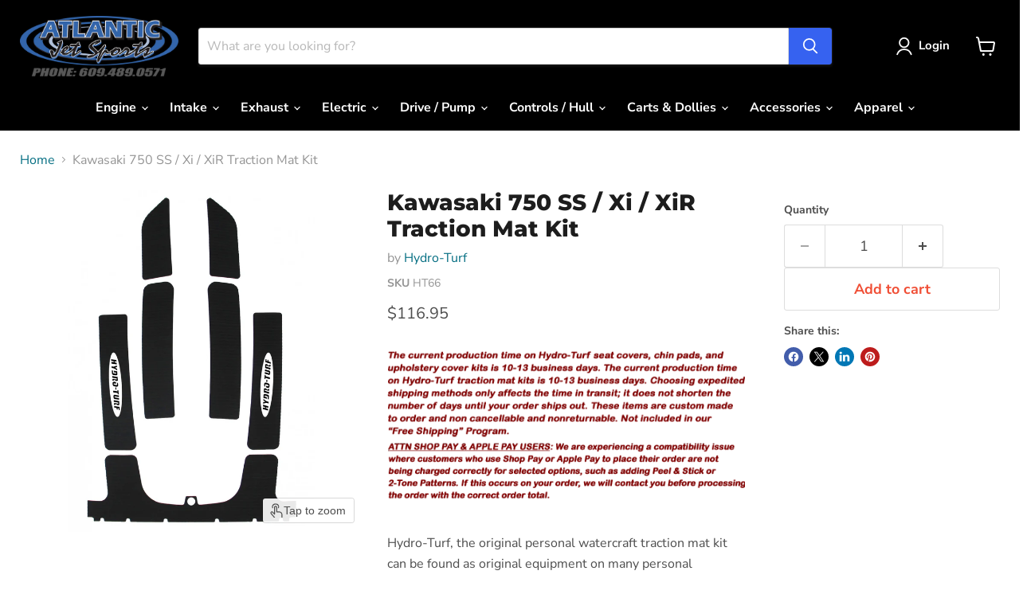

--- FILE ---
content_type: text/css
request_url: https://www.atlanticjetsports.com/cdn/shop/t/318/compiled_assets/styles.css?17819
body_size: 13395
content:
.media{--size-2: .5rem;--size-3-5: .875rem;--text-size-sm: var(--size-3-5);position:relative;aspect-ratio:var(--aspect-ratio)}.media:has(.media__image){display:flex;align-items:center;justify-content:center}.media .drift-zoom-pane img{width:calc(var(--zoom-width) * 3px)!important;height:calc(var(--zoom-height) * 3px)!important}.media__image{max-width:var(--image-max-width);max-height:var(--image-max-height)}.media__image,.media__video{display:block;width:100%;height:100%;max-height:100vh;object-fit:scale-down}.media--image-crop :is(.media__image,.media__video){object-fit:cover}.media:not(.media--image-crop) :is(.media__image,.media__video){object-position:initial!important}.media__model{width:100%;min-height:33vh}.media--aspect-ratio-set .media__model{height:100%}.media__lightbox-button{position:absolute;right:0;bottom:0;z-index:501;padding:6px 10px 6px 9px;margin:0 var(--size-3) var(--size-3) 0;font-size:var(--text-size-sm);font-weight:400;color:var(--color-text);cursor:pointer;background:var(--color-background-alpha-90);border:0;border-radius:3px;box-shadow:0 0 0 1px var(--color-border-soft)}@media (width >= 720px){.media__lightbox-button.media__lightbox-button--mobile{display:none}}@media (width < 720px){.media__lightbox-button.media__lightbox-button--desktop{display:none}}.media__lightbox-button-text{display:flex;gap:5px;align-items:center;outline:none}.media__lightbox-button-text--click{display:none}@media (width >= 720px){.media__lightbox-button-text--click{display:flex}}.media__lightbox-button-text--tap{display:flex}@media (width >= 720px){.media__lightbox-button-text--tap{display:none}}@media (pointer: coarse){.media__lightbox-button:not(.media__lightbox-button--desktop) .media__lightbox-button-text--click{display:none}.media__lightbox-button:not(.media__lightbox-button--desktop) .media__lightbox-button-text--tap{display:flex}}:is(.drift-zoom-pane.drift-open,.drift-zoom-pane.drift-closing) img{height:auto!important}.thumbnail{position:relative;display:inline-block;height:64px;aspect-ratio:var(--aspect-ratio, initial);padding:2px;margin:3px;vertical-align:middle;border-radius:2px;box-shadow:0 0 2px transparent}.thumbnail:focus{outline:none;box-shadow:0 0 0 1.5px var(--color-border-soft)}.thumbnail[role=button]{cursor:pointer}@media (width >= 720px){.product-gallery--left .thumbnail{height:auto}}.thumbnail--active,.swiper-slide-thumb-active .thumbnail{box-shadow:0 0 0 1.5px var(--color-input-border-morph-12)}:is(.thumbnail--active,.swiper-slide-thumb-active .thumbnail):focus{box-shadow:0 0 0 1.5px var(--color-input-border-morph-12),0 0 0 5px var(--color-border-softer, rgb(0 0 0 / 10%))}.thumbnail__icon{position:absolute;top:var(--size-1-5);right:var(--size-1-5);z-index:1;width:var(--size-5);height:var(--size-5);color:var(--color-headings);pointer-events:none;background:var(--color-background);box-shadow:0 0 0 1px var(--color-box-shadow-shadow-headings)}.thumbnail__image{display:block;width:100%;height:100%;object-fit:cover}.thumbnail:not(.thumbnail--aspect-ratio-set) .thumbnail__image{object-fit:contain;object-position:center!important}product-gallery{--left-aligned-thumbnail-width: 64px;--thumbnails-height: 550px;position:relative;box-sizing:border-box;display:flex;flex-wrap:wrap;gap:var(--size-2)}@media (width >= 720px){product-gallery{gap:var(--size-4)}}product-gallery>*{box-sizing:border-box}.swiper-slide__inner--cursor-pointer--always{cursor:pointer}@media (width <= 720px){.swiper-slide__inner--cursor-pointer--mobile{cursor:pointer}}@media (width > 720px){.swiper-slide__inner--cursor-pointer--desktop{cursor:pointer}}.swiper-slide__inner--cursor-crosshair{cursor:crosshair}.product-gallery__navigation{margin-left:0}.product-gallery__navigation .swiper-slide{width:auto}.product-gallery__viewer:not(.swiper-initialized) .swiper-slide:not(:first-child){height:0}.product-gallery__scroll-button{position:absolute;top:0;z-index:2;width:32px;height:100%;cursor:pointer;outline:none;background:var(--color-background);border-top:none;border-bottom:none}.product-gallery__scroll-button:disabled{display:none}.product-gallery__scroll-button svg{color:var(--color-text, inherit)}.product-gallery__scroll-button.product-gallery__scroll-button--prev{left:0;padding:0;border-right:1px solid var(--color-border-modify);border-left:none}.product-gallery__scroll-button.product-gallery__scroll-button--prev svg{transform:rotate(90deg)}.product-gallery__scroll-button.product-gallery__scroll-button--next{right:0;padding:0;border-right:none;border-left:1px solid var(--color-border-modify)}.product-gallery__scroll-button.product-gallery__scroll-button--next svg{transform:rotate(270deg)}.product-gallery__placeholder{width:100%}.product-gallery__placeholder-image{display:block;width:100%;background-color:var(--color-placeholder-background);fill:var(--color-placeholder-fill)}.product-gallery__zoom-container{position:absolute;top:0;right:0;display:inline-block}@media (width >= 720px){.product-gallery--left .product-gallery__scroll-button{width:100%;height:32px}.product-gallery--left .product-gallery__scroll-button.product-gallery__scroll-button--prev{border-right:none;border-bottom:1px solid var(--color-border-modify)}.product-gallery--left .product-gallery__scroll-button.product-gallery__scroll-button--prev svg{transform:rotate(180deg)}.product-gallery--left .product-gallery__scroll-button.product-gallery__scroll-button--next{top:auto;bottom:0;border-top:1px solid var(--color-border-modify);border-left:none}.product-gallery--left .product-gallery__scroll-button.product-gallery__scroll-button--next svg{transform:none}.product-gallery--left{flex-flow:row-reverse;flex-wrap:nowrap}.product-gallery--left .product-gallery__viewer{flex:1}.product-gallery--left .product-gallery__navigation{flex:1 0 auto;align-self:flex-start;max-width:calc(var(--left-aligned-thumbnail-width) + var(--size-2));max-height:var(--thumbnails-height)}.product-gallery--left .product-gallery__navigation .swiper-slide{height:auto}.product-gallery--left .product-gallery__navigation .thumbnail{width:var(--left-aligned-thumbnail-width)}}@media (width >= 720px){.product-gallery--grid:not(.product-gallery--left) .product-gallery__scroll-button{display:none}.product-gallery--grid:not(.product-gallery--left) .product-gallery__navigation .swiper-wrapper{flex-wrap:wrap}.product-gallery--grid:not(.product-gallery--left) .product-gallery__navigation .swiper-slide{height:auto}}@keyframes shimmer-background{0%{background-color:var(--color-background-8)}to{background-color:var(--color-background-4)}}.pswp{--duration--small-600: .2s;--duration--small-400: .15s;--duration--large-400: 1.05s;--ease-in-out--normal: cubic-bezier(.4, 0, .2, 1);--ease-in-out--strong: cubic-bezier(.6, .05, .01, .99)}.pswp span{display:flex;align-items:center;justify-content:center;width:100%;height:100%;outline:none;opacity:.6}.pswp .pswp__bg{background:var(--color-background);transition:opacity var(--duration--small-600) var(--ease-in-out--strong)}.pswp .pswp__img--placeholder{background-color:unset;animation:shimmer-background var(--duration--large-400) var(--ease-in-out--strong) infinite;animation-fill-mode:forwards;animation-direction:alternate}.pswp .pswp__top-bar{background:transparent;opacity:1}.pswp .pswp__button--close{width:48px;height:48px;margin:calc(var(--size-6-5) + 2px);color:var(--color-black);background:var(--color-white);border-radius:100%;box-shadow:0 0 0 1px #7f7f7f08,0 2px 5px #7f7f7f4d;opacity:0;transition:transform var(--duration--small-400) var(--ease-in-out--normal),opacity var(--duration--small-400) var(--ease-in-out--normal),box-shadow var(--duration--small-400) var(--ease-in-out--normal)}.pswp .pswp__button--close:hover{box-shadow:0 0 0 1px #7f7f7f0a,0 3px 10px #7f7f7f66;transform:scale(1.125)}.pswp .pswp__button--close:hover span{opacity:.8;transition:opacity var(--duration--small-400) var(--ease-in-out--normal)}.pswp .product-zoom--thumbnails{position:absolute;bottom:0;width:100%;padding:var(--size-1) var(--size-2);margin:var(--size-2) 0;background:var(--color-background);opacity:0;transition:opacity var(--duration--small-600) var(--ease-in-out--normal)}.pswp .product-gallery__scroll-button{top:0;padding:0 var(--size-2)}.pswp .product-zoom--thumb-scroller{padding-top:2px;padding-bottom:2px;overflow:auto;white-space:nowrap;scroll-behavior:smooth}.pswp.pswp--animated-in .product-zoom--thumbnails,.pswp.pswp--animated-in .pswp__button--close{opacity:1}.pswp .product-gallery--media-thumbnail{display:inline-block}.product-gallery--left{margin-top:-5px}.product-gallery--left .product-gallery__viewer{margin-top:5px}.product-gallery:not(.product-gallery--left){width:calc(100% + 10px);margin-right:-5px;margin-left:-5px}.product-gallery:not(.product-gallery--left) .product-gallery__navigation{margin-left:5px}.product-gallery:not(.product-gallery--left) .product-gallery__viewer{width:calc(100% - 10px)!important}@keyframes drift-fade-zoom-in{0%{opacity:0;transform:scale(.8)}to{opacity:1;transform:scale(1)}}@keyframes drift-fade-zoom-out{0%{opacity:1}to{opacity:0}}@keyframes drift-fade-in{0%{opacity:0;transform:scale(1)}to{opacity:1;transform:scale(1)}}@keyframes drift-fade-out{0%{opacity:1;transform:scale(1)}to{opacity:0;transform:scale(1)}}@keyframes drift-loader-rotate{0%{transform:translate(-50%,-50%) rotate(0)}50%{transform:translate(-50%,-50%) rotate(180deg)}to{transform:translate(-50%,-50%) rotate(360deg)}}.drift-zoom-pane{z-index:3;background:var(--color-white);box-shadow:0 1px 5px #7f7f7f05,0 5px 18px #7f7f7f33;transform:translateZ(0)}.product-gallery__zoom-container .drift-zoom-pane{left:var(--size-6-5);width:550px;height:550px}@media (width <= 1200px){.product-gallery__zoom-container .layout--two-col .drift-zoom-pane{width:450px;height:450px}}.drift-zoom-pane img{top:0;left:0}.drift-zoom-pane.drift-opening{animation:drift-fade-zoom-in .2s cubic-bezier(.6,.05,.01,.99)}.product-gallery--image .drift-zoom-pane.drift-opening{animation:drift-fade-in .2s cubic-bezier(.6,.05,.01,.99)}.drift-zoom-pane.drift-closing{animation:drift-fade-zoom-out .1s cubic-bezier(.4,0,1,1)}.product-gallery--image .drift-zoom-pane.drift-closing{animation:drift-fade-out .1s cubic-bezier(.4,0,1,1)}.drift-zoom-pane.drift-inline{position:absolute;width:150px;height:150px;border-radius:75px;box-shadow:0 6px 18px #0000004d}.drift-zoom-pane-loader{position:absolute;top:50%;left:50%;display:none;width:50px;height:50px;transform:translate(-50%,-50%);animation:drift-loader-rotate .6s infinite linear}.drift-loading .drift-zoom-pane-loader{display:block}.drift-zoom-pane-loader:after{position:absolute;top:50%;left:50%;display:block;font-size:0;content:url('data:image/svg+xml;utf8, <svg width="50" height="50" viewBox="0 0 77 77" fill="none" xmlns="http://www.w3.org/2000/svg"><path d="M38.5 76.5C17.513 76.5 0.5 59.487 0.5 38.5C0.5 17.513 17.513 0.5 38.5 0.5C59.487 0.5 76.5 17.513 76.5 38.5C76.5 59.487 59.487 76.5 38.5 76.5ZM38.5 73.5C57.83 73.5 73.5 57.83 73.5 38.5C73.5 19.17 57.83 3.5 38.5 3.5C19.17 3.5 3.5 19.17 3.5 38.5C3.5 57.83 19.17 73.5 38.5 73.5Z" fill="%23liquid-object("color_text_encoded")" fill-opacity="0.16"/><path opacity="0.9" d="M38.5 75C58.658 75 75 58.658 75 38.5" stroke="%23liquid-object("color_text_encoded")" stroke-width="3" stroke-linecap="round" stroke-linejoin="round"/></svg>');transform:translate(-50%,-50%)}.drift-bounding-box{z-index:1;background:#ffffff40;box-shadow:0 0 0 1px #0006 inset}.element-badge{--_radius: var(--element-badge-radius, var(--chip-radius, var(--radius-xs)));--_px: var(--element-badge-px, var(--size-3));--_py: var(--element-badge-py, var(--size-1));--_border-width: var(--element-badge-border-width, var(--size-0-25));--_font-family: var( --element-badge-font-family, var(--element-text-font-family--body), var(--element-text-font-family-fallback--body) );--_font-size: var(--element-badge-font-size, var(--element-text-font-size--body-sm));--_letter-spacing: var(--element-badge-letter-spacing, var(--element-text-letter-spacing--body-sm));--_line-height: var(--element-badge-line-height, var(--element-text-line-height--body-sm));--_base-primary: var(--color-secondary);--_base-secondary: var(--color-primary);--_color-primary: var(--_base-primary);--_color-secondary: var(--_base-secondary);--_color-background: var(--_color-primary);--_color-text: var(--_color-secondary);--_color-border: var(--_color-secondary);--_shade-inset-box-shadow: var(--element-badge-shade-inset-box-shadow, 12%);--_inset-box-shadow: inset 0 0 0 var(--_border-width) color-mix(in srgb, var(--_color-border) var(--_shade-inset-box-shadow), transparent);display:flex;align-items:center;justify-content:center;border-radius:var(--_radius);padding-inline:var(--_px);padding-block:var(--_py);font-family:var(--_font-family);font-size:var(--_font-size);letter-spacing:var(--_letter-spacing);background-color:var(--_color-background);color:var(--_color-text);box-shadow:var(--_inset-box-shadow);text-transform:uppercase;width:fit-content;white-space:nowrap}.element-badge--inverted{--_color-primary: var(--_base-secondary);--_color-secondary: var(--_base-primary)}.element-badge--inverted>*{--color-primary: currentColor}.element-badge--sale{--_base-primary: var(--color-sale-tag-text);--_base-secondary: var(--color-sale-tag)}:root{--element-button-display: inline-flex;--element-button-width: fit-content;--element-button-height: auto;--element-button-radius: var(--radius-xs);--element-button-flex-direction: row;--element-button-gap: var(--size-2);--element-button-justify-content: center;--element-button-align-items: center;--element-button-white-space: nowrap;--element-button-padding-block: var(--size-3);--element-button-padding-inline: var(--size-5);--element-button-border-width: var(--size-0-25);--element-button-color-primary: initial;--element-button-color-secondary: initial;--element-button-shade-background: 0%;--element-button-shade-text: 0%;--element-button-shade-border: 20%;--element-button-box-shadow: initial;--element-button-transition-duration: .2s;--element-button-transition-timing: ease;--element-button-transform: none;--element-button-backdrop-filter: none;--element-button-opacity: 1;--element-button-shade-background--hover: 8%;--element-button-shade-border--hover: 30%;--element-button-color-focus: var(--color-focus);--element-button-border-width--focus: var(--size-0-5);--element-button-shade-background--active: 16%;--element-button-shade-border--active: var(--element-button-shade-border);--element-button-shade-background--disabled: 12%;--element-button-shade-text--disabled: 70%;--element-button-shade-border--disabled: 12%}.element-button,.element-button--shopify-payment-wrapper .shopify-payment-button .shopify-payment-button__button--unbranded{--_display: var(--element-button-display);--_width: var(--element-button-width);--_height: var(--element-button-height);--_radius: var(--element-button-radius);--_flex-direction: var(--element-button-flex-direction);--_gap: var(--element-button-gap);--_justify-content: var(--element-button-justify-content);--_align-items: var(--element-button-align-items);--_white-space: var(--element-button-white-space);--_padding-block: var(--element-button-padding-block);--_padding-inline: var(--element-button-padding-inline);--_border-width: var(--element-button-border-width);--_color-primary: var(--element-button-color-primary, var(--color-primary));--_color-secondary: var(--element-button-color-secondary, var(--color-secondary));--_color-focus: var(--element-button-color-focus, var(--color-focus, #4a9afc));--_color-text: var(--_color-secondary);--_color-background: var(--_color-primary);--_outline: none;--_border: none;--_shade-background: var(--element-button-shade-background);--_shade-text: var(--element-button-shade-text);--_shade-border: var(--element-button-shade-border);--_box-shadow: var(--element-button-box-shadow, inset 0 0 0 var(--_border-width) color-mix(in srgb, var(--_color-text) var(--_shade-border), transparent));--_transition-duration: var(--element-button-transition-duration);--_transition-timing: var(--element-button-transition-timing);--_transform: var(--element-button-transform);--_backdrop-filter: var(--element-button-backdrop-filter);--_opacity: var(--element-button-opacity);--element-text-font-family: var(--element-button-font-family);--element-text-font-family-fallback: var(--element-button-font-family-fallback);--element-text-font-weight: var(--element-button-font-weight);--element-text-letter-spacing: var(--element-button-letter-spacing);--element-text-text-transform: var(--element-button-text-transform);--element-text-line-height: var(--element-button-line-height);--element-text-color: var(--element-button-color);--element-text-font-size: var(--element-button-font-size);--element-icon-size: var(--element-text-font-size--body-md);display:var(--_display);width:var(--_width);height:var(--_height);justify-content:var(--_justify-content);align-items:var(--_align-items);white-space:var(--_white-space);flex-direction:var(--_flex-direction);gap:var(--_gap);padding-block:var(--_padding-block);padding-inline:var(--_padding-inline);border-radius:var(--_radius);background-color:color-mix(in srgb,var(--_color-text) var(--_shade-background),var(--_color-background));color:color-mix(in srgb,var(--_color-background) var(--_shade-text),var(--_color-text));box-shadow:var(--_box-shadow);outline:var(--_outline);border:var(--_border);transform:var(--_transform);-webkit-backdrop-filter:var(--_backdrop-filter);backdrop-filter:var(--_backdrop-filter);opacity:var(--_opacity);transition:all var(--_transition-duration) var(--_transition-timing);cursor:pointer}:is(.element-button,.element-button--shopify-payment-wrapper .shopify-payment-button .shopify-payment-button__button--unbranded):is(button.shopify-payment-button__button--unbranded){width:100%;line-height:var(--element-text-line-height--body-md);min-height:32px}:is(.element-button,.element-button--shopify-payment-wrapper .shopify-payment-button .shopify-payment-button__button--unbranded):has(>svg:only-child){--_padding-inline: var(--_padding-block);--_display: flex}:is(.element-button,.element-button--shopify-payment-wrapper .shopify-payment-button .shopify-payment-button__button--unbranded):hover{--_shade-background: var(--element-button-shade-background--hover);--_shade-border: var(--element-button-shade-border--hover)}:is(.element-button,.element-button--shopify-payment-wrapper .shopify-payment-button .shopify-payment-button__button--unbranded):focus-visible,input[type=radio]:focus-visible+:is(.element-button,.element-button--shopify-payment-wrapper .shopify-payment-button .shopify-payment-button__button--unbranded){--_border-width: var(--element-button-border-width--focus);--_box-shadow: inset 0 0 0 var(--_border-width) var(--_color-focus)}:is(.element-button,.element-button--shopify-payment-wrapper .shopify-payment-button .shopify-payment-button__button--unbranded):disabled,input[type=radio]:disabled+:is(.element-button,.element-button--shopify-payment-wrapper .shopify-payment-button .shopify-payment-button__button--unbranded),.disabled>input[type=radio]+:is(.element-button,.element-button--shopify-payment-wrapper .shopify-payment-button .shopify-payment-button__button--unbranded),shopify-buy-it-now-button[disabled]>:is(.element-button,.element-button--shopify-payment-wrapper .shopify-payment-button .shopify-payment-button__button--unbranded){--_shade-background: var(--element-button-shade-background--disabled);--_shade-text: var(--element-button-shade-text--disabled);--_shade-border: var(--element-button-shade-border--disabled)}:is(:is(.element-button,.element-button--shopify-payment-wrapper .shopify-payment-button .shopify-payment-button__button--unbranded):disabled,input[type=radio]:disabled+:is(.element-button,.element-button--shopify-payment-wrapper .shopify-payment-button .shopify-payment-button__button--unbranded),.disabled>input[type=radio]+:is(.element-button,.element-button--shopify-payment-wrapper .shopify-payment-button .shopify-payment-button__button--unbranded),shopify-buy-it-now-button[disabled]>:is(.element-button,.element-button--shopify-payment-wrapper .shopify-payment-button .shopify-payment-button__button--unbranded)):is(:disabled),shopify-buy-it-now-button[disabled]>:is(:is(.element-button,.element-button--shopify-payment-wrapper .shopify-payment-button .shopify-payment-button__button--unbranded):disabled,input[type=radio]:disabled+:is(.element-button,.element-button--shopify-payment-wrapper .shopify-payment-button .shopify-payment-button__button--unbranded),.disabled>input[type=radio]+:is(.element-button,.element-button--shopify-payment-wrapper .shopify-payment-button .shopify-payment-button__button--unbranded),shopify-buy-it-now-button[disabled]>:is(.element-button,.element-button--shopify-payment-wrapper .shopify-payment-button .shopify-payment-button__button--unbranded)){cursor:not-allowed}:is(.element-button,.element-button--shopify-payment-wrapper .shopify-payment-button .shopify-payment-button__button--unbranded):active,input[type=radio]:checked+:is(.element-button,.element-button--shopify-payment-wrapper .shopify-payment-button .shopify-payment-button__button--unbranded){--_shade-background: var(--element-button-shade-background--active);--_shade-border: var(--element-button-shade-border--active)}:is(.element-button,.element-button--shopify-payment-wrapper .shopify-payment-button .shopify-payment-button__button--unbranded).element-button--size-sm{--_padding-block: var(--size-2);--_padding-inline: var(--size-4)}:is(.element-button,.element-button--shopify-payment-wrapper .shopify-payment-button .shopify-payment-button__button--unbranded).element-button--size-lg{--_padding-block: var(--size-4);--_padding-inline: var(--size-6)}:is(.element-button,.element-button--shopify-payment-wrapper .shopify-payment-button .shopify-payment-button__button--unbranded).element-button--inverted{--_color-text: var(--_color-primary);--_color-background: var(--_color-secondary)}:is(.element-button,.element-button--shopify-payment-wrapper .shopify-payment-button .shopify-payment-button__button--unbranded).element-button--transparent{--_color-background: transparent}:is(.element-button,.element-button--shopify-payment-wrapper .shopify-payment-button .shopify-payment-button__button--unbranded).element-button--transparent:disabled{--_shade-border: var(--element-button-shade-border--disabled);--_shade-background: 0%}:is(.element-button,.element-button--shopify-payment-wrapper .shopify-payment-button .shopify-payment-button__button--unbranded).element-button--transparent:disabled:active{--_border-width: var(--element-button-border-width);--_shade-border: var(--element-button-shade-border--disabled)}:is(.element-button,.element-button--shopify-payment-wrapper .shopify-payment-button .shopify-payment-button__button--unbranded):is(.shopify-payment-button__button--unbranded):hover:not([disabled]){background-color:color-mix(in srgb,var(--_color-secondary) var(--_shade-background),var(--_color-primary));color:color-mix(in srgb,var(--_color-background) var(--_shade-text),var(--_color-text))}.element-button--shopify-payment-wrapper{--_radius: var(--element-button-radius);--_padding-block: var(--element-button-padding-block);--_line-height: var(--element-button-line-height, var(--element-text-line-height--body));--_font-size: var(--element-button-font-size, var(--element-text-font-size--body-md));--shopify-accelerated-checkout-button-border-radius: var(--_radius);--shopify-accelerated-checkout-button-block-size: calc((2 * var(--_padding-block)) + (var(--_line-height) * var(--_font-size)));font-family:var(--element-button-font-family, var(--element-text-font-family))}.element-button--shopify-payment-wrapper .shopify-payment-button__button--unbranded{text-transform:var(--element-button-text-transform)}.element-checkbox{--_size: var(--element-checkbox-size, var(--size-5));--_icon-size: var(--element-checkbox-icon-size, var(--size-3-5));--_radius: var(--element-checkbox-radius, 1px);--_gap: var(--element-checkbox-gap, var(--size-2));--_outline-width: var(--element-checkbox-outline-width, 1px);--_outline-width-active: var(--element-checkbox-outline-width-active, 2px);--_font-family: var( --element-checkbox-font-family, var(--element-text-font-family--body), var(--element-text-font-family-fallback--body) );--_font-size: var(--element-checkbox-font-size, var(--element-text-font-size--body-md));--_letter-spacing: var(--element-checkbox-letter-spacing, var(--element-text-letter-spacing--body));--_line-height: var(--element-checkbox-line-height, var(--element-text-line-height--body));--_font-weight: var(--element-checkbox-font-weight, normal);--_color-primary: var(--color-primary);--_color-secondary: var(--color-secondary);--_color-active: var(--color-focus);--_color-shadow: var( --element-checkbox-shadow-color, color-mix(in srgb, var(--root-color-primary) var(--_outline-shade), var(--root-color-secondary)) );--_color-background: var(--root-color-secondary);--_color-text: var(--_color-primary);--_outline-shade: var(--element-checkbox-outline-shade, 12%);--_shadow-inset: var(--element-checkbox-shadow-inset, inset);--_shadow-h-offset: var(--element-checkbox-shadow-horizontal-offset, 0);--_shadow-v-offset: var(--element-checkbox-shadow-vertical-offset, 0);--_shadow-blur: var(--element-checkbox-shadow-blur-radius, 0);--_shadow-spread: var(--element-checkbox-shadow-spread-radius, var(--_outline-width));--_icon-opacity: var(--element-checkbox-icon-opacity, 0);position:relative;margin:0;display:inline-flex;align-items:center;gap:var(--_gap);color:var(--_color-text);font-family:var(--_font-family);font-size:var(--_font-size);letter-spacing:var(--_letter-spacing);line-height:var(--_line-height);font-weight:var(--_font-weight);cursor:pointer}@media (max-width: 768px){.element-checkbox{--_size: var(--element-checkbox-size, var(--size-4));--_icon-size: var(--element-checkbox-icon-size, var(--size-3))}}.element-checkbox input[type=checkbox]{position:absolute;opacity:0;pointer-events:none}.element-checkbox:hover{--_color-background: color-mix(in srgb, var(--_color-primary) 4%, var(--_color-secondary))}.element-checkbox:hover:has(input[type=checkbox]:checked){--_color-shadow: color-mix(in srgb, var(--_color-secondary) 12%, var(--_color-primary));--_color-background: color-mix(in srgb, var(--_color-secondary) 4%, var(--_color-primary))}.element-checkbox:has(input[type=checkbox]:checked){--_icon-opacity: 1;--_color-background: var(--_color-primary);--_color-shadow: var(--_color-primary)}.element-checkbox:has(input[type=checkbox]:focus-visible){--_color-shadow: var(--_color-active);--_outline-width: var(--_outline-width-active)}.element-checkbox:not(.element-checkbox--with-icon):has(input[type=checkbox]:focus-visible){outline:3px solid var(--color-focus)}.element-checkbox:has(input[type=checkbox]:disabled){--_color-background: color-mix(in srgb, var(--_color-primary) 8%, var(--_color-secondary));--_color-shadow: color-mix(in srgb, var(--_color-primary) 8%, var(--_color-secondary))}.element-checkbox__icon{display:flex;flex-shrink:0;justify-content:center;align-items:center;width:var(--_size);height:var(--_size);border-radius:var(--_radius);box-shadow:var(--_shadow-inset) var(--_shadow-h-offset) var(--_shadow-v-offset) var(--_shadow-blur) var(--_shadow-spread) var(--_color-shadow);background-color:var(--_color-background)}.element-checkbox__icon .element-icon{width:var(--_icon-size);height:var(--_icon-size);color:var(--_color-secondary);opacity:var(--_icon-opacity)}.element-divider{--_width: var(--element-divider-width, 100%);--_margin: var(--element-divider-margin, 0);--_border-width: var(--element-divider-border-width, var(--size-0-25));--_color-primary: var(--color-primary);--_color-secondary: var(--color-secondary);--_shade-border: var(--element-divider-border-shade, var(--shade-12));--_border-color: var( --element-divider-border-color, color-mix(in srgb, var(--_color-primary) var(--_shade-border), var(--_color-secondary)) );width:var(--_width);margin:var(--_margin) auto;border:0;border-top:var(--_border-width) solid var(--_border-color)}.element-divider--small{--_margin: var(--size-4)}.element-divider--medium,.element-divider--large{--_margin: var(--size-7-5)}@media (min-width: 769px){.element-divider--large{--_margin: calc(var(--size-7-5) * 1.5)}}:root{--element-icon-size: 20px;--element-icon-width: initial;--element-icon-height: initial;--element-icon-stroke-width: 2px;--element-icon-stroke-linejoin: miter;--element-icon-color: inherit;--element-icon-opacity: 1}.element-icon{--_size: var(--element-icon-size);--_width: var(--element-icon-width, var(--_size));--_height: var(--element-icon-height, var(--_size));--_stroke-width: var(--element-icon-stroke-width);--_stroke-linejoin: var(--element-icon-stroke-linejoin);--_color: var(--element-icon-color);--_opacity: var(--element-icon-opacity);display:inline-block;vertical-align:middle;width:var(--_width);height:var(--_height);color:var(--_color);opacity:var(--_opacity)}.element-icon.element-icon--line{stroke-width:var(--_stroke-width);stroke-linejoin:var(--_stroke-linejoin)}:root{--element-input-width: auto;--element-input-height: auto;--element-input-radius: var(--radius-xs);--element-input-padding-inline: var(--size-3);--element-input-padding-block: var(--size-3);--element-input-font-family: var(--element-text-font-family--body), var(--element-text-font-family-fallback--body);--element-input-font-size: var(--element-text-font-size--body-md);--element-input-line-height: var(--element-text-line-height--body);--element-input-letter-spacing: var(--element-text-letter-spacing--body-md);--element-input-box-shadow-horizontal-offset: 0;--element-input-box-shadow-vertical-offset: 0;--element-input-box-shadow-blur-radius: 0;--element-input-box-shadow-spread-radius: 1px;--element-input-color-primary: initial;--element-input-color-secondary: initial;--element-input-box-shadow-shade: 12%;--element-input-background-shade: 0%;--element-input-text-shade: 70%;--element-input-text-shade-placeholder: 50%;--element-input-box-shadow-spread-radius--active: 2px;--element-input-box-shadow-shade--active: var(--element-input-box-shadow-shade);--element-input-background-shade--active: var(--element-input-background-shade);--element-input-text-shade--active: 100%;--element-input-box-shadow-color--active: var(--color-focus, #4a9afc);--element-input-box-shadow-spread-radius--focus: 2px;--element-input-box-shadow-shade--focus: var(--element-input-box-shadow-shade);--element-input-background-shade--focus: var(--element-input-background-shade);--element-input-text-shade--focus: var(--element-input-text-shade);--element-input-box-shadow-color--focus: var(--color-focus, #4a9afc);--element-input-box-shadow-spread-radius--hover: 2px;--element-input-box-shadow-shade--hover: var(--element-input-box-shadow-shade);--element-input-background-shade--hover: 4%;--element-input-text-shade--hover: 100%;--element-input-box-shadow-spread-radius--disabled: 2px;--element-input-box-shadow-shade--disabled: 8%;--element-input-background-shade--disabled: 8%;--element-input-text-shade--disabled: 20%;--element-input-box-shadow-spread-radius--error: 2px;--element-input-box-shadow-shade--error: 8%;--element-input-background-shade--error: initial;--element-input-text-shade--error: 100%;--element-input-box-shadow-color--error: var(--color-error, #ff0000)}.element-input{--_width: var(--element-input-width);--_height: var(--element-input-height);--_radius: var(--element-input-radius);--_padding-inline: var(--element-input-padding-inline);--_padding-block: var(--element-input-padding-block);--_font-family: var(--element-input-font-family);--_font-size: var(--element-input-font-size);--_line-height: var(--element-input-line-height);--_letter-spacing: var(--element-input-letter-spacing);--_color-primary: var(--element-input-color-primary, var(--root-color-primary, #000));--_color-secondary: var(--element-input-color-secondary, var(--root-color-secondary, #fff));--_color-error: var(--element-input-color-error);--_color-active: var(--element-input-color-active);--_shade-box-shadow: var(--element-input-box-shadow-shade);--_shade-background: var(--element-input-background-shade);--_shade-text: var(--element-input-text-shade);--_shade-text-placeholder: var(--element-input-text-shade-placeholder);--_color-background: color-mix(in srgb, var(--_color-primary) var(--_shade-background), var(--_color-secondary));--_color-text: color-mix(in srgb, var(--_color-primary) var(--_shade-text), var(--_color-secondary));--_color-text-placeholder: color-mix( in srgb, var(--_color-primary) var(--_shade-text-placeholder), var(--_color-secondary) );--_color-box-shadow: color-mix(in srgb, var(--_color-primary) var(--_shade-box-shadow), var(--_color-secondary));--_box-shadow-horizontal-offset: var(--element-input-box-shadow-horizontal-offset);--_box-shadow-vertical-offset: var(--element-input-box-shadow-vertical-offset);--_box-shadow-blur-radius: var(--element-input-box-shadow-blur-radius);--_box-shadow-spread-radius: var(--element-input-box-shadow-spread-radius);--_box-shadow: inset var(--_box-shadow-horizontal-offset) var(--_box-shadow-vertical-offset) var(--_box-shadow-blur-radius) var(--_box-shadow-spread-radius) var(--_color-box-shadow);display:flex;align-items:center;position:relative;border:none;outline:none;padding-inline:var(--_padding-inline);padding-block:var(--_padding-block);width:var(--_width);height:var(--_height);border-radius:var(--_radius);box-shadow:var(--_box-shadow);background-color:var(--_color-background);color:var(--_color-text);font-family:var(--_font-family);font-size:var(--_font-size);line-height:var(--_line-height);letter-spacing:var(--_letter-spacing)}.element-input::placeholder{color:var(--_color-text-placeholder)}.element-input:hover:not(:disabled){--_box-shadow-spread-radius: var(--element-input-box-shadow-spread-radius--hover);--_shade-box-shadow: var(--element-input-box-shadow-shade--hover);--_shade-background: var(--element-input-background-shade--hover);--_shade-text: var(--element-input-text-shade--hover)}.element-input:active{--_box-shadow-spread-radius: var(--element-input-box-shadow-spread-radius--active);--_shade-box-shadow: var(--element-input-box-shadow-shade--active);--_shade-background: var(--element-input-background-shade--active);--_shade-text: var(--element-input-text-shade--active);--_color-box-shadow: var(--element-input-box-shadow-color--active)}.element-input:focus{--_box-shadow-spread-radius: var(--element-input-box-shadow-spread-radius--focus);--_shade-box-shadow: var(--element-input-box-shadow-shade--focus);--_shade-background: var(--element-input-background-shade--focus);--_shade-text: var(--element-input-text-shade--focus);--_color-box-shadow: var(--element-input-box-shadow-color--focus)}.element-input:disabled{--_box-shadow-spread-radius: var(--element-input-box-shadow-spread-radius--disabled);--_shade-box-shadow: var(--element-input-box-shadow-shade--disabled);--_shade-background: var(--element-input-background-shade--disabled);--_shade-text: var(--element-input-text-shade--disabled);cursor:not-allowed}.element-input[aria-invalid=true]{--_box-shadow-spread-radius: var(--element-input-box-shadow-spread-radius--error);--_shade-box-shadow: var(--element-input-box-shadow-shade--error);--_shade-background: var(--element-input-background-shade--error);--_shade-text: var(--element-input-text-shade--error);--_color-box-shadow: var(--element-input-box-shadow-color--error)}.element-input~button{--element-button-height: 100%}.element-input--inverted{--_color-secondary: var(--element-input-color-primary, var(--color-primary, #000));--_color-primary: var(--element-input-color-secondary, var(--color-secondary, #fff))}.element-input--transparent{--_color-primary: var(--element-input-color-primary, var(--color-primary, #000));--_color-secondary: transparent}.element-input--inverted.element-input--transparent{--_color-primary: var(--element-input-color-secondary, var(--rootcolor-secondary, #fff));--_color-secondary: transparent}.element-input--inline{--_radius: var(--radius-none);--_box-shadow: inset 0 calc(var(--_box-shadow-spread-radius) * -1) 0 0 var(--_color-box-shadow)}.element-input--full{--_width: 100%}.element-input[type=date]{text-align:left;padding-right:var(--size-8)}.element-input[type=date]::-webkit-calendar-picker-indicator{position:absolute;right:var(--_padding-inline);top:50%;transform:translateY(-50%);cursor:pointer;width:var(--size-4);height:var(--size-4)}.element-input[type=date]::-webkit-datetime-edit{width:100%}.element-input[type=date]::-webkit-datetime-edit-fields-wrapper{width:100%}.element-quantity-selector{--element-input-color-primary: var(--color-primary, #000);--element-input-color-secondary: var(--color-secondary, #fff);width:fit-content;display:inline-block;position:relative;overflow:visible;pointer-events:auto}.element-quantity-selector.is-loading{opacity:.5;pointer-events:none}.element-quantity-selector__input{--element-input-radius: var(--element-button-radius);--element-input-padding-inline: calc( var(--element-input-line-height) * var(--element-input-font-size) + 2 * var(--element-input-padding-block) );--element-input-width: max(calc(var(--digit-count, 1ch) + 2 * var(--size-1)), 32px);box-sizing:content-box;text-align:center}.element-quantity-selector__button{--element-button-border-width: 0;--element-button-color-primary: var(--element-input-color-primary, var(--root-color-primary, #000));--element-button-color-secondary: var(--element-input-color-secondary, var(--root-color-secondary, #fff));position:absolute;top:0;height:100%;aspect-ratio:1;border:1px solid transparent;background-clip:padding-box;z-index:1}.element-quantity-selector__button:has(+.element-quantity-selector__input:focus),.element-quantity-selector__input:focus+.element-quantity-selector__button{border-width:var(--element-input-box-shadow-spread-radius--hover)}.element-quantity-selector__button:is(.element-quantity-selector__button--minus){border-radius:var(--element-button-radius) 0 0 var(--element-button-radius);left:0}.element-quantity-selector__button:is(.element-quantity-selector__button--plus){border-radius:0 var(--element-button-radius) var(--element-button-radius) 0;right:0}:root{--element-radio-size: var(--size-5);--element-radio-dot-size: var(--size-2-5);--element-radio-dot-opacity: 0;--element-radio-radius: 50%;--element-radio-gap: var(--size-2);--element-radio-border-width: 1px;--element-radio-border-width--focus: 2px;--element-radio-color-primary: initial;--element-radio-color-secondary: initial;--element-radio-color-focus: var(--color-focus);--element-radio-shade-background: 0%;--element-radio-shade-background--hover: 4%;--element-radio-shade-background--checked: 100%;--element-radio-shade-background--disabled: 8%;--element-radio-shade-border: 12%;--element-radio-shade-border--disabled: 8%}.element-radio{--_size: var(--element-radio-size);--_dot-size: var(--element-radio-dot-size);--_dot-opacity: var(--element-radio-dot-opacity);--_radius: var(--element-radio-radius);--_gap: var(--element-radio-gap);--_border-width: var(--element-radio-border-width);--_color-primary: var(--element-radio-color-primary, var(--color-primary));--_color-secondary: var(--element-radio-color-secondary, var(--color-secondary));--_color-focus: var(--element-radio-color-focus, var(--color-focus, #4a9afc));--_shade-background: var(--element-radio-shade-background);--_shade-border: var(--element-radio-shade-border);--_box-shadow: 0 0 0 var(--_border-width) color-mix(in srgb, var(--_color-primary) var(--_shade-border), var(--_color-secondary));position:relative;margin:0;display:inline-flex;align-items:center;gap:var(--_gap);cursor:pointer}@media (max-width: 768px){.element-radio{--_size: var(--radio-size, var(--size-4));--_dot-size: var(--radio-dot-size, var(--size-2))}}.element-radio input[type=radio]{position:absolute;opacity:0;top:0;right:0;bottom:0;left:0;cursor:pointer}.element-radio:hover{--_shade-background: var(--element-radio-shade-background--hover)}.element-radio:has(input[type=radio]:checked){--_dot-opacity: 1;--_shade-background: var(--element-radio-shade-background--checked)}.element-radio:has(input[type=radio]:focus-visible){--_border-width: var(--element-radio-border-width--focus);--_box-shadow: 0 0 0 var(--_border-width) var(--_color-focus)}.element-radio:has(input[type=radio]:disabled){--_shade-background: var(--element-radio-shade-background--disabled);--_shade-border: var(--element-radio-shade-border--disabled);cursor:not-allowed}.element-radio__icon{position:relative;display:flex;justify-content:center;align-items:center;width:var(--_size);height:var(--_size);border-radius:var(--_radius);box-shadow:var(--_box-shadow);background-color:color-mix(in srgb,var(--_color-primary) var(--_shade-background),var(--_color-secondary))}.element-radio__icon:before{content:"";width:var(--_dot-size);height:var(--_dot-size);background-color:var(--_color-secondary);border-radius:50%;opacity:var(--_dot-opacity)}element-select{display:inline-block;position:relative}element-select.element-select__wrapper{position:relative;display:inline-block}element-select.element-select__wrapper select{position:absolute;top:0;left:0;width:100%;height:100%;opacity:0;cursor:pointer;z-index:2;pointer-events:auto}element-select.element-select__wrapper--focused .element-button{--_box-shadow: 0 0 0 var(--element-input-box-shadow-spread-radius--focus) color-mix(in srgb, var(--color-primary) var(--element-input-box-shadow-shade--focus), transparent)}element-select select:focus-visible+.element-button{--_border-width: var(--element-input-box-shadow-spread-radius--focus);--_box-shadow: inset 0 0 0 var(--_border-width) var(--_color-focus)}element-select .element-button{width:100%;justify-content:space-between}.element-swatch{--_size-small: var(--element-swatch-size-small, var(--size-4));--_size-large: var(--element-swatch-size-large, var(--size-8));--_size-mobile-ratio: var(--element-swatch-size-mobile-ratio, .875);--_size: var(--_size-small);--_radius: var(--element-swatch-radius, var(--radius-full));--_border-width: var(--element-swatch-border-width, var(--size-0-25));--_outline-width: var(--element-swatch-outline-width, 3px);--_line-disabled-width: var( --element-swatch-line-disabled-width, max(var(--size-0-25), calc(var(--_size) * .0625)) );--_color-primary: var(--color-primary, #000);--_color-secondary: var(--color-secondary, #fff);--_color-background: var(--element-swatch-color-background, var(--_color-primary));--_color-background-image: var(--element-swatch-color-background-image, none);--_color-border: var(--element-swatch-color-border, var(--_color-primary));--_color-disabled: var(--element-swatch-color-disabled, none);--_color-focus: var(--element-swatch-color-focus, var(--color-focus, #4a9afc));--_shade-inset: var(--element-swatch-shade-inset, 16%);--_shade-outer: var(--element-swatch-shade-outer, 0%);--_shade-outer-hover: var(--element-swatch-shade-outer-hover, 20%);--_shade-outer-selected: var(--element-swatch-shade-outer-selected, 100%);display:inline-block;background:var(--_color-disabled),var(--_color-background-image) center / cover,var(--_color-background);width:var(--_size);height:var(--_size);border-radius:var(--_radius);box-shadow:0 0 0 2px color-mix(in srgb,var(--_color-secondary) 100%,transparent),0 0 0 var(--_outline-width) color-mix(in srgb,var(--_color-primary) var(--_shade-outer),transparent),inset 0 0 0 var(--_border-width) color-mix(in srgb,var(--_color-border) var(--_shade-inset),transparent);outline:0}@media only screen and (max-width: 768px){.element-swatch{--_size: calc(var(--_size-small) * var(--_size-mobile-ratio))}}label:hover .element-swatch,.element-swatch:hover{--_outline-width: 4px;--_shade-outer: var(--_shade-outer-hover)}.element-swatch:focus,input:checked~.element-swatch,.element-swatch .element-swatch--selected{--_shade-outer: var(--_shade-outer-selected)}.element-swatch:focus-visible,input[type=radio]:focus-visible~.element-swatch{--_color-primary: var(--_color-focus);--_outline-width: 4px}.element-swatch--large{--_size: var(--_size-large)}@media only screen and (max-width: 768px){.element-swatch--large{--_size: calc(var(--_size-large) * var(--_size-mobile-ratio))}}.element-swatch--disabled,.disabled>input[type=radio]~:scope,input:disabled+:scope{--_color-disabled: linear-gradient( to bottom right, transparent calc(50% - var(--_line-disabled-width)), var(--color-secondary) calc(50% - var(--_line-disabled-width)) calc(50% + var(--_line-disabled-width)), transparent calc(50% + var(--_line-disabled-width)) )}:root{--element-text-font-family--body: "Arial";--element-text-font-family-fallback--body: "sans-serif";--element-text-font-weight--body: var(--font-weight-400);--element-text-letter-spacing--body: var(--letter-space-md);--element-text-text-transform--body: none;--element-text-color--body: initial;--element-text-font-size--body: initial;--element-text-font-size--body-xs: var(--text-size-3);--element-text-font-size--body-sm: var(--text-size-3-5);--element-text-font-size--body-md: var(--text-size-4);--element-text-font-size--body-lg: var(--text-size-4-5);--element-text-line-height--body: var(--line-height-md);--element-text-line-height--body-xs: initial;--element-text-line-height--body-sm: initial;--element-text-line-height--body-md: initial;--element-text-line-height--body-lg: initial}.element-text:is([class*=element-text--body]){--_font-family--body: var(--_font-family, var(--element-text-font-family--body));--_font-family-fallback--body: var(--_font-family-fallback, var(--element-text-font-family-fallback--body));--_font-weight--body: var(--_font-weight, var(--element-text-font-weight--body));--_letter-spacing--body: var(--_letter-spacing, var(--element-text-letter-spacing--body));--_text-transform--body: var(--_text-transform, var(--element-text-text-transform--body));--_color--body: var(--_color, var(--element-text-color--body, currentColor));--_font-size--body: var(--_font-size, var(--element-text-font-size--body));--_font-size--body-xs: var(--_font-size--body, var(--element-text-font-size--body-xs));--_font-size--body-sm: var(--_font-size--body, var(--element-text-font-size--body-sm));--_font-size--body-md: var(--_font-size--body, var(--element-text-font-size--body-md));--_font-size--body-lg: var(--_font-size--body, var(--element-text-font-size--body-lg));--_line-height--body: var(--_line-height, var(--element-text-line-height--body));--_line-height--body-xs: var(--element-text-line-height--body-xs, var(--_line-height--body));--_line-height--body-sm: var(--element-text-line-height--body-sm, var(--_line-height--body));--_line-height--body-md: var(--element-text-line-height--body-md, var(--_line-height--body));--_line-height--body-lg: var(--element-text-line-height--body-lg, var(--_line-height--body));font-family:var(--_font-family--body),var(--_font-family-fallback--body);font-weight:var(--_font-weight--body);letter-spacing:var(--_letter-spacing--body);text-transform:var(--_text-transform--body);color:var(--_color--body)}.element-text:is([class*=element-text--body]):where(.element-text--body-xs){font-size:var(--_font-size--body-xs);line-height:var(--_line-height--body-xs)}.element-text:is([class*=element-text--body]):where(.element-text--body-sm){font-size:var(--_font-size--body-sm);line-height:var(--_line-height--body-sm)}.element-text:is([class*=element-text--body]):where(.element-text--body-md){font-size:var(--_font-size--body-md);line-height:var(--_line-height--body-md)}.element-text:is([class*=element-text--body]):where(.element-text--body-lg){font-size:var(--_font-size--body-lg);line-height:var(--_line-height--body-lg)}:root{--element-text-font-family--heading: "Arial";--element-text-font-family-fallback--heading: "sans-serif";--element-text-font-weight--heading: var(--font-weight-700);--element-text-letter-spacing--heading: var(--letter-space-md);--element-text-text-transform--heading: none;--element-text-color--heading: initial;--element-text-font-size--heading: initial;--element-text-font-size--heading-2xl: var(--text-size-12);--element-text-font-size--heading-xl: var(--text-size-8);--element-text-font-size--heading-lg: var(--text-size-6);--element-text-font-size--heading-md: var(--text-size-5);--element-text-font-size--heading-sm: var(--text-size-4-5);--element-text-font-size--heading-xs: var(--text-size-4);--element-text-font-size--heading-2xs: var(--text-size-3-5);--element-text-line-height--heading: var(--line-height-md);--element-text-line-height--heading-2xl: initial;--element-text-line-height--heading-xl: initial;--element-text-line-height--heading-lg: initial;--element-text-line-height--heading-md: initial;--element-text-line-height--heading-sm: initial;--element-text-line-height--heading-xs: initial;--element-text-line-height--heading-2xs: initial}.element-text:is([class*=element-text--heading]){--_font-family--heading: var(--_font-family, var(--element-text-font-family--heading));--_font-family-fallback--heading: var(--_font-family-fallback, var(--element-text-font-family-fallback--heading));--_font-weight--heading: var(--_font-weight, var(--element-text-font-weight--heading));--_letter-spacing--heading: var(--_letter-spacing, var(--element-text-letter-spacing--heading));--_text-transform--heading: var(--_text-transform, var(--element-text-text-transform--heading));--_color--heading: var(--_color, var(--element-text-color--heading, currentColor));--_font-size--heading: var(--_font-size, var(--element-text-font-size--heading));--_font-size--heading-2xl: var(--_font-size--heading, var(--element-text-font-size--heading-2xl));--_font-size--heading-xl: var(--_font-size--heading, var(--element-text-font-size--heading-xl));--_font-size--heading-lg: var(--_font-size--heading, var(--element-text-font-size--heading-lg));--_font-size--heading-md: var(--_font-size--heading, var(--element-text-font-size--heading-md));--_font-size--heading-sm: var(--_font-size--heading, var(--element-text-font-size--heading-sm));--_font-size--heading-xs: var(--_font-size--heading, var(--element-text-font-size--heading-xs));--_line-height--heading: var(--_line-height, var(--element-text-line-height--heading));--_line-height--heading-2xl: var(--element-text-line-height--heading-2xl, var(--_line-height--heading));--_line-height--heading-xl: var(--element-text-line-height--heading-xl, var(--_line-height--heading));--_line-height--heading-lg: var(--element-text-line-height--heading-lg, var(--_line-height--heading));--_line-height--heading-md: var(--element-text-line-height--heading-md, var(--_line-height--heading));--_line-height--heading-sm: var(--element-text-line-height--heading-sm, var(--_line-height--heading));--_line-height--heading-xs: var(--element-text-line-height--heading-xs, var(--_line-height--heading));font-family:var(--_font-family--heading),var(--_font-family-fallback--heading);font-weight:var(--_font-weight--heading);letter-spacing:var(--_letter-spacing--heading);text-transform:var(--_text-transform--heading);color:var(--_color--heading)}.element-text:is([class*=element-text--heading]):where(.element-text--heading-2xs){font-size:var(--_font-size--heading-2xs);line-height:var(--_line-height--heading-2xs)}.element-text:is([class*=element-text--heading]):where(.element-text--heading-xs){font-size:var(--_font-size--heading-xs);line-height:var(--_line-height--heading-xs)}.element-text:is([class*=element-text--heading]):where(.element-text--heading-sm){font-size:var(--_font-size--heading-sm);line-height:var(--_line-height--heading-sm)}.element-text:is([class*=element-text--heading]):where(.element-text--heading-md){font-size:var(--_font-size--heading-md);line-height:var(--_line-height--heading-md)}.element-text:is([class*=element-text--heading]):where(.element-text--heading-lg){font-size:var(--_font-size--heading-lg);line-height:var(--_line-height--heading-lg)}.element-text:is([class*=element-text--heading]):where(.element-text--heading-xl){font-size:var(--_font-size--heading-xl);line-height:var(--_line-height--heading-xl)}.element-text:is([class*=element-text--heading]):where(.element-text--heading-2xl){font-size:var(--_font-size--heading-2xl);line-height:var(--_line-height--heading-2xl)}:root{--element-text-font-family--rte-body: var(--element-text-font-family--body);--element-text-font-family-fallback--rte-body: var(--element-text-font-family-fallback--body);--element-text-font-weight--rte-body: var(--element-text-font-weight--body);--element-text-letter-spacing--rte-body: var(--element-text-letter-spacing--body);--element-text-text-transform--rte-body: var(--element-text-text-transform--body);--element-text-font-size--rte-body: var(--element-text-font-size--body-md);--element-text-line-height--rte-body: var(--element-text-line-height--body);--element-text-font-family--rte-heading: var(--element-text-font-family--heading);--element-text-font-family-fallback--rte-heading: var(--element-text-font-family-fallback--heading);--element-text-font-weight--rte-heading: var(--element-text-font-weight--heading);--element-text-letter-spacing--rte-heading: var(--element-text-letter-spacing--heading);--element-text-text-transform--rte-heading: var(--element-text-text-transform--heading);--element-text-font-size--rte-heading-h1: var(--element-text-font-size--heading-xl);--element-text-line-height--rte-heading-h1: var(--element-text-line-height--heading-xl);--element-text-font-size--rte-heading-h2: var(--element-text-font-size--heading-lg);--element-text-line-height--rte-heading-h2: var(--element-text-line-height--heading-lg);--element-text-font-size--rte-heading-h3: var(--element-text-font-size--heading-md);--element-text-line-height--rte-heading-h3: var(--element-text-line-height--heading-md);--element-text-font-size--rte-heading-h4: var(--element-text-font-size--heading-sm);--element-text-line-height--rte-heading-h4: var(--element-text-line-height--heading-sm);--element-text-font-size--rte-heading-h5: var(--element-text-font-size--heading-xs);--element-text-line-height--rte-heading-h5: var(--element-text-line-height--heading-xs);--element-text-font-size--rte-heading-h6: var(--element-text-font-size--heading-xs)}.element-text.element-text--rte{--_font-family--rte-body: var(--element-text-font-family--rte-body);--_font-family-fallback--rte-body: var(--element-text-font-family-fallback--rte-body);--_font-weight--rte-body: var(--element-text-font-weight--rte-body);--_letter-spacing--rte-body: var(--element-text-letter-spacing--rte-body);--_text-transform--rte-body: var(--element-text-text-transform--rte-body);--_line-height--rte-body: var(--element-text-line-height--rte-body);--_font-size--rte-body: var(--element-text-font-size--rte-body);--_font-family--rte-heading: var(--element-text-font-family--rte-heading);--_font-family-fallback--rte-heading: var(--element-text-font-family-fallback--rte-heading);--_font-weight--rte-heading: var(--element-text-font-weight--rte-heading);--_letter-spacing--rte-heading: var(--element-text-letter-spacing--rte-heading);--_text-transform--rte-heading: var(--element-text-text-transform--rte-heading);--_font-size--rte-heading-h1: var(--element-text-font-size--rte-heading-h1);--_line-height--rte-heading-h1: var(--element-text-line-height--rte-heading-h1);--_font-size--rte-heading-h2: var(--element-text-font-size--rte-heading-h2);--_line-height--rte-heading-h2: var(--element-text-line-height--rte-heading-h2);--_font-size--rte-heading-h3: var(--element-text-font-size--rte-heading-h3);--_line-height--rte-heading-h3: var(--element-text-line-height--rte-heading-h3);--_font-size--rte-heading-h4: var(--element-text-font-size--rte-heading-h4);--_line-height--rte-heading-h4: var(--element-text-line-height--rte-heading-h4);--_font-size--rte-heading-h5: var(--element-text-font-size--rte-heading-h5);--_line-height--rte-heading-h5: var(--element-text-line-height--rte-heading-h5);--_font-size--rte-heading-h6: var(--element-text-font-size--rte-heading-h6);--_line-height--rte-heading-h6: var(--element-text-line-height--rte-heading-h6);font-size:var(--_font-size--rte-body);font-family:var(--_font-family--rte-body),var(--_font-family-fallback--rte-body);font-weight:var(--_font-weight--rte-body);letter-spacing:var(--_letter-spacing--rte-body);text-transform:var(--_text-transform--rte-body);line-height:var(--_line-height--rte-body)}.element-text.element-text--rte h1,.element-text.element-text--rte h2,.element-text.element-text--rte h3,.element-text.element-text--rte h4,.element-text.element-text--rte h5,.element-text.element-text--rte h6{font-family:var(--_font-family--rte-heading),var(--_font-family-fallback--rte-heading);font-weight:var(--_font-weight--rte-heading);letter-spacing:var(--_letter-spacing--rte-heading);text-transform:var(--_text-transform--rte-heading);margin:0 0 var(--size-4)}@media only screen and (min-width: 769px){.element-text.element-text--rte h1,.element-text.element-text--rte h2,.element-text.element-text--rte h3,.element-text.element-text--rte h4,.element-text.element-text--rte h5,.element-text.element-text--rte h6{margin:0 0 var(--size-5)}}.element-text.element-text--rte h6{font-size:var(--_font-size--rte-heading-h6);line-height:var(--_line-height--rte-heading-h6)}.element-text.element-text--rte h5{font-size:var(--_font-size--rte-heading-h5);line-height:var(--_line-height--rte-heading-h5)}.element-text.element-text--rte h4{font-size:var(--_font-size--rte-heading-h4);line-height:var(--_line-height--rte-heading-h4)}.element-text.element-text--rte h3{font-size:var(--_font-size--rte-heading-h3);line-height:var(--_line-height--rte-heading-h3)}.element-text.element-text--rte h2{font-size:var(--_font-size--rte-heading-h2);line-height:var(--_line-height--rte-heading-h2)}.element-text.element-text--rte h1{font-size:var(--_font-size--rte-heading-h1);line-height:var(--_line-height--rte-heading-h1)}.element-text.element-text--rte a{text-decoration:underline}.element-text.element-text--rte p{margin-bottom:var(--size-8)}.element-text.element-text--rte p:last-child{margin-bottom:0}@media only screen and (max-width: 768px){.element-text.element-text--rte table td,.element-text.element-text--rte table th{padding:6px 8px}}.element-text.element-text--rte .table-wrapper{max-width:100%;overflow:auto;-webkit-overflow-scrolling:touch}.element-text.element-text--rte .video-wrapper{position:relative;overflow:hidden;max-width:100%;padding-bottom:56.25%}.element-text.element-text--rte .video-wrapper iframe,.element-text.element-text--rte .video-wrapper video{position:absolute;top:0;left:0;width:100%;height:100%}:root{--element-text-font-family: initial;--element-text-font-family-fallback: initial;--element-text-font-weight: initial;--element-text-letter-spacing: initial;--element-text-text-transform: initial;--element-text-line-height: initial;--element-text-color: initial;--element-text-font-size: initial}.element-text{--_font-family: var(--element-text-font-family);--_font-family-fallback: var(--element-text-font-family-fallback);--_font-weight: var(--element-text-font-weight);--_letter-spacing: var(--element-text-letter-spacing);--_text-transform: var(--element-text-text-transform);--_line-height: var(--element-text-line-height);--_color: var(--element-text-color, currentColor);--_font-size: var(--element-text-font-size);font-family:var(--_font-family),var(--_font-family-fallback);font-weight:var(--_font-weight);letter-spacing:var(--_letter-spacing);text-transform:var(--_text-transform);line-height:var(--_line-height);color:var(--_color);font-size:var(--_font-size);margin:0;-webkit-font-smoothing:antialiased}.element-text.element-text--price sup{top:-.5em;font-size:60%}.element-text.element-text--align-start{text-align:start}.element-text.element-text--align-center{text-align:center}.element-text.element-text--align-end{text-align:end}.element-text.element-text--align-justify{text-align:justify}.element-text.element-text--break-word{word-break:break-word}.element-text.element-text--truncate{overflow:hidden;text-overflow:ellipsis;white-space:nowrap}.element-text.element-text--visually-hidden{position:absolute;width:1px;height:1px;padding:0;margin:-1px;overflow:hidden;clip:rect(0,0,0,0);border:0}.element-text.element-text--line-through{text-decoration:line-through}.element-text.element-text--line-through.element-text--price-superscript{text-decoration:none}.element-text.element-text--line-through.element-text--price-superscript span{text-decoration:line-through}.element-text.element-text--line-through.element-text--price-superscript sup{text-decoration:line-through;position:relative;top:-.5em;font-size:60%}.element-text.element-text--underline{text-decoration:underline}.element-text.element-text--uppercase{text-transform:uppercase}.element-text.element-text--lowercase{text-transform:lowercase}.element-text.element-text--capitalize{text-transform:capitalize}video-media{--default-aspect-ratio: 16 / 9;display:block;position:relative;height:100%;aspect-ratio:var(--aspect-ratio, var(--default-aspect-ratio))}video-media>:is(video,iframe,img,svg){border:0;width:100%;height:100%;transition:opacity .2s ease-in-out,visibility .2s ease-in-out}video-media>img,video-media>svg,video-media>video:not(:fullscreen){object-fit:cover;object-position:center}.element-video[data-background=true]>video-media,.element-video[data-background=true]>.element-placeholder{position:absolute;height:100%;width:100%}video-media:not([loaded])>:is(video,iframe),video-media[loaded]>img,video-media[loaded]>svg{visibility:hidden;opacity:0}.product-form__submit-button--pulsing{animation:product-form-pulse 1.5s ease-in-out infinite;pointer-events:none;opacity:.6}@keyframes product-form-pulse{0%,to{opacity:.6}50%{opacity:1}}product-form-messages{display:inline}product-form-messages.hide{display:none}:root{--layout-grid-gap-size-none: 0px;--layout-grid-gap-size-3xs: var(--gap-size-3xs);--layout-grid-gap-size-2xs: var(--gap-size-2xs);--layout-grid-gap-size-xs: var(--gap-size-xs);--layout-grid-gap-size-sm: var(--gap-size-sm);--layout-grid-gap-size-md: var(--gap-size-md);--layout-grid-gap-size-lg: var(--gap-size-lg);--layout-grid-gap-size-xl: var(--gap-size-xl);--layout-grid-gap-size-2xl: var(--gap-size-2xl);--layout-grid-line-size-none: 0px;--layout-grid-line-size-xs: var(--line-size-xs);--layout-grid-line-size-sm: var(--line-size-sm);--layout-grid-line-size-md: var(--line-size-md);--layout-grid-line-size-lg: var(--line-size-lg);--layout-grid-line-size-xl: var(--line-size-xl);--layout-grid-line-color-shade: 12%}:root{--layout-section-max-inline-size: var(--page-width, 1500px);--layout-section-padding-inline: var(--size-4);--layout-section-padding-inline--xs: initial;--layout-section-padding-inline--sm: initial;--layout-section-padding-inline--md: initial;--layout-section-padding-inline--lg: initial;--layout-section-padding-inline--xl: initial;--layout-section-padding-block: var(--size-8);--layout-section-padding-block--xs: initial;--layout-section-padding-block--sm: initial;--layout-section-padding-block--md: initial;--layout-section-padding-block--lg: initial;--layout-section-padding-block--xl: initial;--layout-section-color: initial;--layout-section-background: initial}.layout-section{--_max-inline-size: var(--layout-section-max-inline-size);--_padding-inline--xs: var(--layout-section-padding-inline--xs, var(--layout-section-padding-inline));--_padding-inline--sm: var(--layout-section-padding-inline--sm, var(--_padding-inline--xs));--_padding-inline--md: var(--layout-section-padding-inline--md, var(--_padding-inline--sm));--_padding-inline--lg: var(--layout-section-padding-inline--lg, var(--_padding-inline--md));--_padding-inline--xl: var(--layout-section-padding-inline--xl, var(--_padding-inline--lg));--_padding-inline: var(--_padding-inline--xs);--_padding-block--xs: var(--layout-section-padding-block--xs, var(--layout-section-padding-block));--_padding-block--sm: var(--layout-section-padding-block--sm, var(--_padding-block--xs));--_padding-block--md: var(--layout-section-padding-block--md, var(--_padding-block--sm));--_padding-block--lg: var(--layout-section-padding-block--lg, var(--_padding-block--md));--_padding-block--xl: var(--layout-section-padding-block--xl, var(--_padding-block--lg));--_padding-block: var(--_padding-block--xs);--_color: var(--layout-section-color, var(--color-primary, #000));--_background: var(--layout-section-background, var(--color-secondary, #fff));display:flex;width:100%;position:relative;justify-content:center;background:var(--_background);color:var(--_color);padding-inline:var(--_padding-inline);padding-block:var(--_padding-block)}.layout-section>.layout-section__content{display:block;max-inline-size:var(--_max-inline-size);z-index:1;width:100%;flex-grow:1}.layout-section.layout-section--full-width>.layout-section__content{max-inline-size:100%}.layout-section.layout-section--padding-none{padding-block:0}.layout-section.layout-section--padding-top{padding-block-end:0}.layout-section.layout-section--padding-bottom{padding-block-start:0}:root{--layout-stack-gap-size-none: 0px;--layout-stack-gap-size-3xs: var(--gap-size-3xs);--layout-stack-gap-size-2xs: var(--gap-size-2xs);--layout-stack-gap-size-xs: var(--gap-size-xs);--layout-stack-gap-size-sm: var(--gap-size-sm);--layout-stack-gap-size-md: var(--gap-size-md);--layout-stack-gap-size-lg: var(--gap-size-lg);--layout-stack-gap-size-xl: var(--gap-size-xl);--layout-stack-gap-size-2xl: var(--gap-size-2xl);--layout-stack-margin: 0}:root{--layout-sticky-scroller-top: 20px}sticky-scroller{--_top: var(--layout-sticky-scroller-top);display:block;position:sticky;top:var(--_top)}:root{--overlay-drawer-size: 480px;--overlay-drawer-gutter: var(--gap-size-none);--overlay-drawer-label-margin-bottom: var(--size-4);--overlay-drawer-padding-inline: var(--size-4);--overlay-drawer-padding-inline--xs: initial;--overlay-drawer-padding-inline--sm: initial;--overlay-drawer-padding-inline--md: initial;--overlay-drawer-padding-inline--lg: initial;--overlay-drawer-padding-inline--xl: initial;--overlay-drawer-padding-block: var(--size-8);--overlay-drawer-padding-block--xs: initial;--overlay-drawer-padding-block--sm: initial;--overlay-drawer-padding-block--md: initial;--overlay-drawer-padding-block--lg: initial;--overlay-drawer-padding-block--xl: initial;--overlay-drawer-background: initial;--overlay-drawer-overlay-color: rgba(0, 0, 0, .5);--overlay-drawer-z-index: 9999;--overlay-drawer-transition-duration: .3s;--overlay-drawer-transition-timing-function: ease-in-out}body:has(.overlay-drawer[open=true]){overflow:hidden}.overlay-drawer{--_width: calc(100% - var(--overlay-drawer-gutter));--_max-width: var(--overlay-drawer-size);--_padding-inline--xs: var(--overlay-drawer-padding-inline--xs, var(--overlay-drawer-padding-inline));--_padding-inline--sm: var(--overlay-drawer-padding-inline--sm, var(--_padding-inline--xs));--_padding-inline--md: var(--overlay-drawer-padding-inline--md, var(--_padding-inline--sm));--_padding-inline--lg: var(--overlay-drawer-padding-inline--lg, var(--_padding-inline--md));--_padding-inline--xl: var(--overlay-drawer-padding-inline--xl, var(--_padding-inline--lg));--_padding-inline: var(--_padding-inline--xs);--_padding-block--xs: var(--overlay-drawer-padding-block--xs, var(--overlay-drawer-padding-block));--_padding-block--sm: var(--overlay-drawer-padding-block--sm, var(--_padding-block--xs));--_padding-block--md: var(--overlay-drawer-padding-block--md, var(--_padding-block--sm));--_padding-block--lg: var(--overlay-drawer-padding-block--lg, var(--_padding-block--md));--_padding-block--xl: var(--overlay-drawer-padding-block--xl, var(--_padding-block--lg));--_padding-block: var(--_padding-block--xs);--_background: var(--overlay-drawer-background, var(--color-secondary, #fff));display:block;position:fixed;top:0;right:0;bottom:0;left:0;height:100%;width:100%;transition-property:background-color;transition-duration:var(--overlay-drawer-transition-duration);transition-timing-function:var(--overlay-drawer-transition-timing-function);cursor:pointer;z-index:var(--overlay-drawer-z-index)}.overlay-drawer[open=false]{pointer-events:none}.overlay-drawer[open=true]{background-color:var(--overlay-drawer-overlay-color)}.overlay-drawer__inner{background:var(--_background);cursor:initial;position:absolute;width:var(--_width);max-width:var(--_max-width);top:0;transition-property:transform;transition-duration:var(--overlay-drawer-transition-duration);transition-timing-function:var(--overlay-drawer-transition-timing-function);height:100%;overflow-y:auto;padding-inline:var(--_padding-inline);padding-block:var(--_padding-block)}.overlay-drawer--start .overlay-drawer__inner{left:max(calc(-1 * var(--_width)),calc(-1 * var(--_max-width)))}.overlay-drawer--start[open=true] .overlay-drawer__inner{transform:translate(100%)}.overlay-drawer--end .overlay-drawer__inner{right:max(calc(-1 * var(--_width)),calc(-1 * var(--_max-width)))}.overlay-drawer--end[open=true] .overlay-drawer__inner{transform:translate(-100%)}.overlay-drawer__header{display:flex;justify-content:flex-end;align-items:center;margin-block-end:var(--overlay-drawer-label-margin-bottom)}.overlay-drawer__header:has(.overlay-drawer__label){justify-content:space-between}.overlay-drawer__close-button{line-height:0}overlay-lightbox{display:contents}.overlay-lightbox__trigger{display:contents;cursor:pointer}.overlay-lightbox__overlay{position:fixed;top:0;left:0;width:100vw;height:100vh;background:#000000f2;z-index:1000;display:flex;align-items:center;justify-content:center;padding:1rem;box-sizing:border-box;opacity:0;visibility:hidden}.overlay-lightbox__overlay--open{opacity:1;visibility:visible}.overlay-lightbox__content{max-width:100%;max-height:100%;width:100%;height:100%;display:flex;align-items:center;justify-content:center}.overlay-lightbox__content img{max-width:100%;max-height:100%;width:100%;height:auto;object-fit:contain}.overlay-lightbox__nav{position:absolute;top:50%;transform:translateY(-50%)}.overlay-lightbox__nav--prev{left:1rem}.overlay-lightbox__nav--next{right:1rem}.overlay-lightbox__overlay--single-item .overlay-lightbox__nav{display:none}.lightbox-close{position:absolute;top:1rem;right:1rem}product-hot-reload{contain:layout style paint}.product-hot-reload--loading{opacity:.6;animation:pulse 1.5s ease-in-out infinite}@keyframes pulse{0%,to{opacity:1}50%{opacity:.6}}@supports (view-transition-name: none){product-hot-reload{view-transition-name:product-content}}gift-recipient-form{display:block;position:relative}gift-recipient-form .recipient-fields{display:none}.media-gallery{--media-gallery-thumb-size: 80px;--media-gallery-thumb-gap: var(--gap-size-xs);display:block;position:relative;overflow:hidden}.media-gallery__main{position:relative;width:100%;flex:1;overflow:hidden;min-height:400px;aspect-ratio:1;touch-action:pan-y pinch-zoom;transition:height .3s ease-in-out}.media-gallery__main--no-transition{transition:none}.media-gallery__nav{position:absolute;top:50%;transform:translateY(-50%);z-index:10;opacity:.7;transition:opacity .2s ease}.media-gallery__main:hover .media-gallery__nav{opacity:1}.media-gallery__nav--prev{left:var(--gap-size-sm)}.media-gallery__nav--next{right:var(--gap-size-sm)}.media-gallery__nav:focus-visible{opacity:1}.media-gallery__slide{position:absolute;top:0;left:0;width:100%;height:100%;opacity:0;z-index:1}.media-gallery__slide--is-animating{transition:transform .3s ease-in-out,opacity .3s ease-in-out}.media-gallery__slide--active{opacity:1;transform:translate(0);z-index:2}.media-gallery__slide--prev{transform:translate(-100%)}.media-gallery__slide--next{transform:translate(100%)}.media-gallery__slide img:not(.overlay-lightbox__overlay img){width:100%;height:100%;object-fit:cover}.media-gallery__thumbnails{display:block;width:fit-content;max-width:100%;max-height:650px;scrollbar-width:thin;scrollbar-color:var(--color-border) transparent}.media-gallery__thumbnails--top,.media-gallery__thumbnails--bottom{overflow-x:auto}.media-gallery__thumbnails--left,.media-gallery__thumbnails--right{overflow-y:auto}.media-gallery__thumbnails::-webkit-scrollbar{height:4px;width:4px}.media-gallery__thumbnails::-webkit-scrollbar-track{background:transparent}.media-gallery__thumbnails::-webkit-scrollbar-thumb{background:var(--color-border)}.media-gallery__thumbnails::-webkit-scrollbar-thumb:hover{background:var(--color-text-muted)}.media-gallery__thumb{position:relative;border:2px solid transparent;background:none;padding:0;cursor:pointer;overflow:hidden;transition:border-color .2s ease;flex-shrink:0;width:var(--media-gallery-thumb-size);height:var(--media-gallery-thumb-size)}.media-gallery__thumb--active{border-color:var(--color-primary)}.media-gallery__thumb:hover{border-color:var(--color-primary);opacity:.8}.media-gallery__thumb:focus-visible{outline:2px solid var(--color-primary);outline-offset:2px}.media-gallery__thumb-image{position:relative;width:100%;max-width:var(--media-gallery-thumb-size);max-height:var(--media-gallery-thumb-size);height:var(--media-gallery-thumb-size);aspect-ratio:1}.media-gallery__thumb-image img{width:100%;height:100%;object-fit:cover}.media-gallery__thumb-icon{display:flex;position:absolute;top:var(--gap-size-2xs);right:var(--gap-size-2xs);background:var(--color-primary);color:var(--color-secondary);border-radius:0;padding:var(--gap-size-2xs);z-index:1}.media-gallery__thumb-icon .element-icon{width:12px;height:12px}.media-gallery .shopify-model-viewer-ui,.media-gallery .shopify-model-viewer-ui model-viewer{width:100%;height:100%}@media (max-width: 768px){.media-gallery__main{min-height:300px}.media-gallery__nav{opacity:1}}.media-grid{overflow-x:auto;overflow-y:hidden}.media-grid__container{min-width:350px;flex:1 1 300px}.media-grid__container img:not(.overlay-lightbox__overlay img){width:100%;height:100%;object-fit:cover}.media-grid .shopify-model-viewer-ui,.media-grid .shopify-model-viewer-ui model-viewer{width:100%;height:100%}.element-icon-in-stock{fill:var(--success-green, #56ad6a)}.element-icon-out-of-stock{fill:var(--color-error, #ba4444)}.element-text__store-address p{margin:0}@keyframes slide-fade-y{0%{opacity:0;transform:translateY(var(--slide-fade-translate-y, 30px))}to{opacity:1;transform:translateY(0)}}@keyframes countdown{0%{stroke-dashoffset:22px}to{stroke-dashoffset:0}}.slideshow{--autoplay-interval: 8s;--slide-text-color: #fff;--slide-fade-translate-y: 30px;position:relative;box-sizing:border-box;display:flex;justify-content:center;width:100%;margin-top:var(--size-16)}.slideshow--flex-spacing.slideshow{margin-top:0}.slideshow-slide__content-desktop a,.slideshow-slide__content-mobile a{color:var(--color-links);text-decoration:none;position:relative;cursor:pointer;transition:color .1s linear}.slideshow-slide__content-desktop a:hover,.slideshow-slide__content-mobile a:hover,.slideshow-slide__content-desktop a:focus,.slideshow-slide__content-mobile a:focus{color:var(--color-link-hover)}[data-scroll-class]{opacity:0;animation-delay:.2s}.slideshow__wrapper{display:flex;overflow:hidden}.slideshow--single-slide .slideshow__wrapper{width:100%;overflow:hidden;position:relative}.slideshow-slide{position:relative;flex-shrink:0;width:100%}.swiper-wrapper{transition-timing-function:cubic-bezier(.25,.46,.45,.94)!important;will-change:transform}.slide-element{opacity:0}.slide--active .slide-element{--slide-fade-translate-y: 30px;opacity:1;animation:slide-fade-y .75s cubic-bezier(.4,0,.2,1) both paused;animation-delay:calc(.1s * var(--slide-element-index, 0))}.slideshow--text-animation-none .slide-element{opacity:1!important;animation:none!important}.slideshow--text-animation-fadeIn .slide-element{--slide-fade-translate-y: 0px}.slideshow--text-animation-fadeInUp .slide-element{--slide-fade-translate-y: 30px}.slideshow--text-animation-fadeInDown .slide-element{--slide-fade-translate-y: -30px}.slide{opacity:1}.slideshow--animate .slide-element,.slide--active .slide-element{animation-play-state:running}.shopify-section:first-child .slideshow{margin-top:0}.slideshow--width-content{max-width:1400px;padding-right:var(--size-1-5);padding-left:var(--size-1-5);margin-right:auto;margin-left:auto}.slideshow--width-standard{width:95%;max-width:1200px;margin-right:auto;margin-left:auto}.slideshow-slide__image-wrapper{position:relative;width:100%;overflow:hidden}.slideshow-slide__content-background-link{color:var(--slide-text-color);text-decoration:none}.slideshow-slide__background-link:focus:before{position:absolute;top:0;right:0;bottom:0;left:0;z-index:10;pointer-events:none;content:"";border:2px solid var(--slide-text-color, #fff)}.slideshow-slide__content{position:absolute;top:50%;left:50%;z-index:2;width:80%;padding:var(--size-4);color:var(--slide-text-color);text-align:center;transform:translate(-50%,-50%);transition:none!important}.slideshow-slide__content--mobile-left{text-align:left}.slideshow-slide__content--mobile-center{text-align:center}.slideshow-slide__content--mobile-right{text-align:right}.slideshow-slide__image{display:block;width:100%;height:100%;object-fit:cover}.slideshow-slide__overlay{position:absolute;top:0;right:0;bottom:0;left:0}.slideshow--content-hidden .slideshow-slide__content{display:none!important;visibility:hidden!important;opacity:0!important}.slideshow-slide__content-desktop{display:none}.slideshow-slide__content-mobile{display:block}.slideshow-slide__heading{margin-top:0;margin-bottom:0;font-family:var(--heading-font-family);font-size:calc(var(--heading-font-scale, 1) * var(--text-size-6-5));font-style:var(--heading-font-style);font-weight:var(--heading-font-weight);line-height:var(--line-height-md);text-transform:var(--heading-font-capitalization, initial);letter-spacing:var(--heading-letter-spacing, initial);word-wrap:break-word}.slideshow-slide__subheading{margin-top:var(--size-3);margin-bottom:0;font-family:var(--subheading-font-family);font-size:var(--text-size-4);line-height:var(--line-height-lg);word-wrap:break-word}.slideshow-slide__preheading{margin-top:0;margin-bottom:var(--size-2-5);font-family:var(--subheading-font-family);font-size:var(--text-size-4);line-height:var(--line-height-lg);word-wrap:break-word}.slideshow-slide__button{display:inline-block;margin-top:var(--size-5);margin-bottom:0;padding:var(--size-2-5) var(--size-4);font-family:var(--button-font-family);font-size:var(--body-md-font-size);font-weight:var(--button-font-weight);font-style:var(--button-font-style);text-align:center;text-decoration:none;text-transform:var(--button-font-capitalization, initial);letter-spacing:var(--button-letter-spacing, initial);cursor:pointer;border-radius:var(--radius-xs);transition:all .2s ease}.slideshow-slide__button+.slideshow-slide__button{margin-left:var(--size-1-5)}.slideshow-slide__button:hover,.slideshow-slide__button:focus{outline:none}.slideshow-slide__button:focus,.slideshow-slide__button:focus:hover{box-shadow:0 0 0 2px var(--color-secondary),0 0 0 5px #19f6,0 3px 8px var(--color-border-softer)}.slideshow-slide__button:not(.disabled):hover{box-shadow:0 3px 8px var(--color-border-softer)}.slideshow-slide__button--primary{color:var(--color-button-text);background-color:var(--color-button-background);border:1px solid var(--color-button-background)}.slideshow-slide__button--primary:active{background:var(--color-button-background-focus);border:1px solid var(--color-button-background-focus)}.slideshow-slide__button--primary.disabled,.slideshow-slide__button--primary:disabled{color:var(--color-button-text);cursor:default;background-color:var(--color-button-disable);border:1px solid var(--color-button-disable)}.slideshow-slide__button--primary:not(.disabled):hover{background:var(--color-button-background-hover);border:1px solid var(--color-button-background-hover)}.slideshow-slide__button--secondary{color:var(--color-button-secondary-text);background-color:var(--color-button-secondary-background);border:1px solid var(--color-button-secondary-border)}.slideshow-slide__button--secondary:active{background-color:var(--color-button-secondary-background-focus);border-color:var(--color-button-secondary-border)}.slideshow-slide__button--secondary.disabled,.slideshow-slide__button--secondary:disabled{color:#ffffff7f;cursor:default;background-color:transparent;border:1px solid rgb(255 255 255 / 30%)}.slideshow-slide__button--secondary:not(.disabled):hover{background:var(--color-button-secondary-background-hover);border:1px solid var(--color-button-secondary-border-hover)}.slideshow-slide__button-wrapper{display:flex;flex-direction:row;flex-wrap:wrap;gap:12px;align-items:center;width:100%}.slideshow-slide__button-wrapper .slideshow-slide__button{flex:1 1 0}.slideshow-slide__button--button--primary,.slideshow-slide__button--button--secondary,.slideshow-slide__button--button--link-style{display:inline-flex;align-items:center;justify-content:center;font-weight:var(--button-font-weight);letter-spacing:var(--button-letter-spacing);text-transform:var(--button-font-capitalization);font-style:var(--button-font-style);box-sizing:border-box;margin:var(--size-2) 0 0 0!important}.slideshow-slide__button--button--primary{font-size:var(--button-primary-font-size)!important;line-height:var(--button-primary-line-height);border-radius:var(--button-primary-border-radius);height:auto;max-width:100%;white-space:normal;overflow-wrap:normal;transition:all var(--button-transition-speed) ease-in-out;padding:calc(.375em - 1px) 1em!important;color:var(--button-primary-text-color);background-color:var(--button-primary-bg-color);border:1px solid var(--button-primary-border-color)}.slideshow-slide__button--button--primary:hover,.slideshow-slide__button--button--primary:focus{color:var(--button-primary-text-color-highlight);background-color:var(--button-primary-bg-color-highlight);border:1px solid var(--button-primary-border-color-highlight)}.slideshow-slide__button--button--secondary{font-size:var(--button-secondary-font-size)!important;line-height:var(--button-secondary-line-height);border-radius:var(--button-secondary-border-radius);height:auto;max-width:100%;white-space:normal;transition:all var(--button-transition-speed) ease-in-out;padding:calc(.375em - 1px) 1em!important;color:var(--button-secondary-text-color);background-color:var(--button-secondary-bg-color);border:1px solid var(--button-secondary-border-color)}.slideshow-slide__button--button--secondary:hover,.slideshow-slide__button--button--secondary:focus{color:var(--button-secondary-text-color-highlight);background-color:var(--button-secondary-bg-color-highlight);border:1px solid var(--button-secondary-border-color-highlight)}.slideshow-slide__button--button--link-style{border:none;border-bottom:var(--button-link-underline-thickness) var(--button-link-underline-style);border-radius:0;font-size:var(--button-link-style-font-size)!important;line-height:var(--button-link-style-line-height);padding:0!important;height:auto;max-width:100%;white-space:normal;background:transparent;transition:all var(--button-transition-speed) linear;text-align:center;color:var(--button-link-text-color);border-bottom-color:var(--button-link-text-color)}.slideshow-slide__button--button--link-style:hover,.slideshow-slide__button--button--link-style:focus{color:var(--button-link-text-color-highlight);border-bottom-color:var(--button-link-text-color-highlight)!important;background:transparent;box-shadow:none!important}@media screen and (max-width: 480px){.slideshow-slide__button-wrapper{flex-direction:column;width:100%;gap:10px}.slideshow-slide__button-wrapper .slideshow-slide__button{width:100%}}.slideshow--grab-cursor .slideshow-slide{cursor:grab}.slideshow--grab-cursor .slideshow-slide:active{cursor:grabbing}.slideshow--grab-cursor .slideshow-slide__content-background-link{position:absolute;top:0;left:0;width:100%;height:100%;z-index:1;text-decoration:none;display:block}.slideshow--grab-cursor .slideshow-slide__button,.slideshow--grab-cursor .slideshow-slide__content a:not(.slideshow-slide__content-background-link),.slideshow--grab-cursor .slideshow-slide__content button{position:relative;z-index:10;pointer-events:auto}.slideshow--grab-cursor .slideshow-slide__preheading a,.slideshow--grab-cursor .slideshow-slide__heading a,.slideshow--grab-cursor .slideshow-slide__subheading a{position:relative;z-index:10;pointer-events:auto}.slideshow-pagination{position:absolute;display:flex;justify-content:center;padding:0!important;list-style:none;opacity:0}.slideshow--pagination-color .slideshow-pagination__button{background-color:var(--pagination-color)!important}.slideshow-pagination__dot{margin:0}.slideshow-pagination__button{display:inline-block;width:7px;height:7px;padding:0;margin:0 7.5px;cursor:pointer;outline:none;background-color:var(--slide-text-color, #fff)!important;border:none;border-radius:50%;opacity:.25;transition:transform .3s cubic-bezier(.4,0,.2,1),opacity .3s cubic-bezier(.4,0,.2,1)}.slideshow-pagination__button:focus-visible{outline:2px solid var(--slide-text-color, #fff);outline-offset:2px}.slideshow-pagination__button[data-selected=true],.swiper-pagination-bullet-active{opacity:1;transform:scale(1.25)}.slideshow .swiper-button-prev,.slideshow .swiper-button-next{position:absolute;top:50%;width:40px;height:40px;padding:5px;margin-top:0;color:var(--slide-text-color);cursor:pointer;background-color:transparent}.slideshow .swiper-button-prev{right:auto;left:35px}.slideshow .swiper-button-next{right:35px;left:auto}.slideshow .swiper-button-prev:disabled,.slideshow .swiper-button-next:disabled{cursor:default;opacity:.25}.slideshow .swiper-button-prev:after,.slideshow .swiper-button-next:after{content:""}.slideshow--arrow-style-normal .swiper-button-prev{opacity:0;transform:translate(-10px,-50%)}.slideshow--arrow-style-normal .swiper-button-next{opacity:0;transform:translate(10px,-50%)}.slideshow--arrow-style-normal .swiper-button-prev:before,.slideshow--arrow-style-normal .swiper-button-next:before{position:absolute;top:50%;left:50%;display:inline-block;width:22px;height:22px;content:"";border-color:var(--slide-text-color);border-style:solid;border-width:2px 2px 0 0;transition:transform .2s ease}.slideshow--arrow-style-normal .swiper-button-prev:before{transform:translate(-30%,-50%) rotate(-135deg)}.slideshow--arrow-style-normal .swiper-button-next:before{transform:translate(-70%,-50%) rotate(45deg)}.slideshow--arrow-style-normal .swiper-button-prev:hover:before{transform:translate(-30%,-50%) rotate(-135deg) scale(1.2)}.slideshow--arrow-style-normal .swiper-button-next:hover:before{transform:translate(-70%,-50%) rotate(45deg) scale(1.2)}.slideshow--arrow-style-circle .swiper-button-prev,.slideshow--arrow-style-circle .swiper-button-next{top:auto;bottom:25px;z-index:100;width:44px;height:44px;pointer-events:auto;background:#ffffffbf;border-radius:50%;opacity:1;transition:background-color .3s ease-in-out}.slideshow--arrow-style-circle .swiper-button-prev{left:35px;transform:translateY(0)}.slideshow--arrow-style-circle .swiper-button-next{right:35px;transform:translateY(0)}.slideshow--arrow-style-circle .swiper-button-prev svg,.slideshow--arrow-style-circle .swiper-button-next svg{position:absolute;top:50%;left:50%;width:24px;height:24px;transform:translate(-50%,-50%)}.slideshow--arrow-style-circle .swiper-button-prev svg .arrow,.slideshow--arrow-style-circle .swiper-button-next svg .arrow{fill:#333}.slideshow--arrow-style-circle .swiper-button-prev:hover,.slideshow--arrow-style-circle .swiper-button-next:hover{background-color:#fff}.slideshow--arrow-style-circle .slideshow-pagination{pointer-events:none}.slideshow--arrow-style-circle .slideshow-pagination__button{pointer-events:auto}.slideshow--animate.slideshow--arrow-style-normal .swiper-button-prev,.slideshow--animate.slideshow--arrow-style-normal .swiper-button-next,.slideshow--animate .slideshow-pagination{opacity:1;transform:translateY(-50%);transition:opacity .6s cubic-bezier(.4,0,.2,1),transform .6s cubic-bezier(.4,0,.2,1);transition-delay:.4s}.slideshow .visually-hidden{position:absolute;width:1px;height:1px;padding:0;margin:-1px;overflow:hidden;border:0;clip:rect(1px,1px,1px,1px)}.circle-timer{position:absolute;top:50%;left:50%;width:14px;height:14px;transform:translate(-50%,-50%)}.circle-timer__svg{display:block;width:14px;height:14px;transform:rotate(270deg)}.circle-timer__background{opacity:.4;fill:none;stroke:var(--slide-text-color);stroke-width:2px;stroke-linecap:round;stroke-dasharray:22px}.circle-timer__countdown{fill:none;stroke:var(--slide-text-color);stroke-width:2px;stroke-linecap:round;stroke-dasharray:22px;animation:countdown var(--autoplay-interval) linear infinite}[data-autoplay=true] .slideshow-pagination__button{background-color:var(--slide-text-color, #fff);opacity:.25}[data-autoplay=false] .circle-timer,[data-autoplay-active=false] .circle-timer,[data-autoplay-active=false] .circle-timer__svg,[data-autoplay-active=false] .circle-timer__background,[data-autoplay-active=false] .circle-timer__countdown,.slideshow--timer-disabled .circle-timer{display:none!important}.slideshow-pagination__button:not([data-selected=true]) .circle-timer,.slideshow-pagination__button:not(.swiper-pagination-bullet-active) .circle-timer{display:none!important}[data-autoplay=true][data-autoplay-active=true] .slideshow-pagination__button[data-selected=true],[data-autoplay=true][data-autoplay-active=true] .swiper-pagination-bullet-active{background-color:transparent!important;opacity:1}[data-autoplay=true][data-autoplay-active=false] .slideshow-pagination__button[data-selected=true],[data-autoplay=true][data-autoplay-active=false] .swiper-pagination-bullet-active{background-color:var(--slide-text-color, #fff);opacity:1}.slideshow--timer-disabled[data-autoplay=true][data-autoplay-active=true] .slideshow-pagination__button[data-selected=true],.slideshow--timer-disabled[data-autoplay=true][data-autoplay-active=true] .swiper-pagination-bullet-active{background-color:var(--pagination-color, #fff)!important;opacity:1}[data-autoplay=true][data-hover=true] .circle-timer__countdown{animation-play-state:paused!important}.slideshow--height-fit-screen.slideshow--section:first-child .slideshow-slide__image-wrapper{height:calc(100vh - var(--header-height, 0px))}/*! modern-normalize v3.0.1 | MIT License | https://github.com/sindresorhus/modern-normalize */*,:before,:after{box-sizing:border-box}html{font-family:system-ui,Segoe UI,Roboto,Helvetica,Arial,sans-serif,"Apple Color Emoji","Segoe UI Emoji";line-height:1.15;-webkit-text-size-adjust:100%;tab-size:4}body{margin:0}b,strong{font-weight:bolder}code,kbd,samp,pre{font-family:ui-monospace,SFMono-Regular,Consolas,Liberation Mono,Menlo,monospace;font-size:1em}small{font-size:80%}sub,sup{font-size:75%;line-height:0;position:relative;vertical-align:baseline}sub{bottom:-.25em}sup{top:-.5em}table{border-color:currentcolor}button,input,optgroup,select,textarea{font-family:inherit;font-size:100%;line-height:1.15;margin:0}button,[type=button],[type=reset],[type=submit]{-webkit-appearance:button}legend{padding:0}progress{vertical-align:baseline}::-webkit-inner-spin-button,::-webkit-outer-spin-button{height:auto}[type=search]{-webkit-appearance:textfield;outline-offset:-2px}::-webkit-search-decoration{-webkit-appearance:none}::-webkit-file-upload-button{-webkit-appearance:button;font:inherit}summary{display:list-item}:root{--size-0-25: .0625rem;--size-0-5: .125rem;--size-1: .25rem;--size-1-5: .375rem;--size-2: .5rem;--size-2-5: .625rem;--size-3: .75rem;--size-3-5: .875rem;--size-4: 1rem;--size-4-5: 1.125rem;--size-5: 1.25rem;--size-5-5: 1.375rem;--size-6: 1.5rem;--size-6-5: 1.625rem;--size-7: 1.75rem;--size-7-5: 1.875rem;--size-8: 2rem;--size-8-5: 2.125rem;--size-9: 2.25rem;--size-9-5: 2.375rem;--size-10: 2.5rem;--size-11: 2.75rem;--size-12: 3rem;--size-14: 3.5rem;--size-16: 4rem;--size-18: 4.5rem;--size-20: 5rem;--size-24: 6rem;--size-28: 7rem;--size-32: 8rem;--text-size-2: .5rem;--text-size-2-5: .625rem;--text-size-3: .75rem;--text-size-3-5: .875rem;--text-size-4: 1rem;--text-size-4-5: 1.125rem;--text-size-5: 1.25rem;--text-size-5-5: 1.375rem;--text-size-6: 1.5rem;--text-size-6-5: 1.625rem;--text-size-7: 1.75rem;--text-size-7-5: 1.875rem;--text-size-8: 2rem;--text-size-8-5: 2.125rem;--text-size-9: 2.25rem;--text-size-9-5: 2.375rem;--text-size-10: 2.5rem;--text-size-11: 2.75rem;--text-size-12: 3rem;--text-size-14: 3.5rem;--text-size-16: 4rem;--text-size-18: 4.5rem;--text-size-20: 5rem;--text-size-24: 6rem;--text-size-28: 7rem;--text-size-32: 8rem;--line-size-none: 0px;--line-size-xs: .5px;--line-size-sm: 1px;--line-size-md: 2px;--line-size-lg: 4px;--line-size-xl: 8px;--gap-size-none: 0px;--gap-size-3xs: var(--size-0-5);--gap-size-2xs: var(--size-1);--gap-size-xs: var(--size-2);--gap-size-sm: var(--size-4);--gap-size-md: var(--size-8);--gap-size-lg: var(--size-12);--gap-size-xl: var(--size-16);--gap-size-2xl: var(--size-24);--radius-xs: 4px;--radius-sm: 8px;--radius-md: 12px;--radius-lg: 16px;--radius-xl: 24px;--radius-2xl: 32px;--radius-none: 0px;--radius-full: 999px;--shadow-none: 0px 0px 0px 0px rgba(0, 0, 0, 0);--shadow-sm: 0px 1px 2px 0px rgba(0, 0, 0, .08);--shadow-md: 0px 2px 4px -1px rgba(0, 0, 0, .08);--shadow-lg: 0px 8px 16px -4px rgba(0, 0, 0, .08);--shadow-xl: 0px 16px 32px -6px rgba(0, 0, 0, .12);--shadow-2xl: 0px 16px 64px -12px rgba(0, 0, 0, .22);--font-weight-100: 100;--font-weight-200: 200;--font-weight-300: 300;--font-weight-400: 400;--font-weight-500: 500;--font-weight-600: 600;--font-weight-700: 700;--font-weight-800: 800;--font-weight-900: 900;--letter-space-2xs: -.05em;--letter-space-xs: -.03em;--letter-space-sm: -.015em;--letter-space-md: 0em;--letter-space-lg: .015em;--letter-space-xl: .03em;--letter-space-2xl: .05em;--letter-space-3xl: .08em;--letter-space-4xl: .12em;--line-height-2xs: .9;--line-height-xs: 1;--line-height-sm: 1.1;--line-height-md: 1.2;--line-height-lg: 1.5;--line-height-xl: 1.7;--line-height-2xl: 2;--shade-0: 0%;--shade-4: 4%;--shade-8: 8%;--shade-12: 12%;--shade-16: 16%;--shade-20: 20%;--shade-30: 30%;--shade-40: 40%;--shade-50: 50%;--shade-60: 60%;--shade-70: 70%;--shade-80: 80%;--shade-90: 90%;--shade-100: 100%}.scheme-image,.scheme-darken,.scheme-squiggle,.scheme-swirl,.scheme-dots,.scheme-notebook,.scheme-wave,.scheme-minimal-wave,.scheme-plants,.scheme-cold-blur,.scheme-warm-blur,.scheme-custom-texture-1,.scheme-custom-texture-2,.scheme-custom-texture-3{position:absolute;width:100%;height:100%;top:0;left:0;z-index:0}[data-animate].scheme-image{object-fit:cover;pointer-events:none;mix-blend-mode:multiply;opacity:1}[data-animate].scheme-image[data-texture="space.jpg"]{mix-blend-mode:screen}[data-animate].scheme-texture--linen,[data-animate].scheme-texture--sand,[data-animate].scheme-texture--stone,[data-animate].scheme-texture--wildflower{opacity:.24}.scheme-darken{--z-index-overlay: 1;z-index:1;pointer-events:none}.scheme-darken:after{background-color:#00000007;pointer-events:none}.scheme-swirl{background-image:url(swirl.svg);opacity:.12}.scheme-squiggle{background:url("data:image/svg+xml,%3Csvg width='150' height='75' viewBox='0 0 52 26' xmlns='http://www.w3.org/2000/svg'%3E%3Cg fill='none' fill-rule='evenodd'%3E%3Cg fill='%23ffffff' fill-opacity='0.17'%3E%3Cpath d='M10 10c0-2.21-1.79-4-4-4-3.314 0-6-2.686-6-6h2c0 2.21 1.79 4 4 4 3.314 0 6 2.686 6 6 0 2.21 1.79 4 4 4 3.314 0 6 2.686 6 6 0 2.21 1.79 4 4 4v2c-3.314 0-6-2.686-6-6 0-2.21-1.79-4-4-4-3.314 0-6-2.686-6-6zm25.464-1.95l8.486 8.486-1.414 1.414-8.486-8.486 1.414-1.414z' /%3E%3C/g%3E%3C/g%3E%3C/svg%3E")}.scheme-dots{background-image:radial-gradient(rgba(0,0,0,.15) .5px,transparent 2px);background-size:16px 16px}.scheme-notebook{background-image:url(notebook.svg);opacity:.5}.scheme-wave{background-image:url(wave.svg);background-size:cover;opacity:.5}.scheme-minimal-wave{background-image:url(minimal-wave.svg);opacity:.5;background-size:cover}.scheme-plants{background-image:url(plants.svg);background-size:cover}.scheme-cold-blur{background-image:url(cold-blur.svg);background-size:cover}.scheme-warm-blur{background-image:url(warm-blur.svg);background-size:cover}.scheme-custom-texture-1{background-image:url(custom-texture-1.svg);background-size:cover}.scheme-custom-texture-2{background-image:url(custom-texture-2.svg);background-size:cover}.scheme-custom-texture-3{background-image:url(custom-texture-3.svg);background-size:cover}
/*# sourceMappingURL=/cdn/shop/t/318/compiled_assets/styles.css.map?17819= */


--- FILE ---
content_type: text/javascript; charset=utf-8
request_url: https://www.atlanticjetsports.com/products/kawasaki-750-ss-xi-xir-traction-mat-kit.js
body_size: 1504
content:
{"id":2015506956350,"title":"Kawasaki 750 SS \/ Xi \/ XiR Traction Mat Kit","handle":"kawasaki-750-ss-xi-xir-traction-mat-kit","description":"\u003cp style=\"text-align: center;\"\u003e\u003cem\u003e\u003cspan style=\"color: #b11515;\"\u003e\u003cimg alt=\"\" src=\"https:\/\/cdn.shopify.com\/s\/files\/1\/2088\/9773\/files\/HydroTurf_Production_Time.png\"\u003e\u003c\/span\u003e\u003c\/em\u003e\u003c\/p\u003e\n\u003cp\u003eHydro-Turf, the original personal watercraft traction mat kit can be found as original equipment on many personal watercraft such as the Kawasaki Jet Ski. With superior traction grooves, excellent durability, a cool custom look and a great price these mat kits are a must have!\u003c\/p\u003e\n\u003cp\u003eKawasaki 750 SS \/ Xi \/ XiR traction mat kits are available in several groove styles such as our most popular \u003cem\u003ecut groove,\u003c\/em\u003e as well as several custom choices including; cut diamond, molded diamond and our new two-tone style. All mat kits are available in several different color choices and offered in the original style, which requires use of contact adhesive to install or the new 3M PSA Peel \u0026amp; Stick Design. When you choose this option your mat kit arrives to you with 3M adhesive already applied to the mat, all you do is peel \u0026amp; stick! No glue mess to deal with and provides a clean professional looking installation.\u003c\/p\u003e\n\u003cp\u003ePWC mats with self-adhesive come standard with the Hydro Turf oval logo. Mats without self-adhesive come with the traditional Hydro Turf die cut logo.\u003c\/p\u003e\n\u003chr\u003e\n\u003cp style=\"text-align: justify;\"\u003e\u003cbr\u003eWhat is Pressure-sensitive Adhesive (PSA)? Pressure sensitive adhesives (PSA) adhere to most surfaces with very slight pressure and are often based on non-cross linked rubber adhesives, acrylics or polyurethanes. Pressure sensitive adhesives form viscoelastic bonds that are aggressively and permanently tacky which adhere without the need of more than a finger or hand pressure and does not require activation by water, solvent or heat. Hydro-Turf offers many products with and without PSA. Hydro-Turf products with PSA are easy to apply, look professionally installed, are durable and long lasting. A PSA-ready Hydro-Turf product is recommended for an easy installation. Many types of \"do-it-yourself\" adhesives require pressure, solvent activation and heat to apply. Our mats do not require special installation just peel, align, apply, and you're ready to go!\u003c\/p\u003e\n\u003cp style=\"text-align: justify;\"\u003e\u003cstrong\u003e\u003cspan style=\"color: #800000;\"\u003eNote:\u003c\/span\u003e\u003c\/strong\u003e \u003cspan data-mce-fragment=\"1\"\u003eAll mat kits are considered custom and are not eligible for return, credit or exchange. You are responsible for making sure you are ordering the correct mat kit for your watercraft. If you order the wrong mat kit it is not \u003c\/span\u003e\u003cspan data-mce-fragment=\"1\"\u003eeligible for return, credit or exchange. Color choices with marked a * may fade under prolonged exposure to the sun. There is no warranty on mat kits with colors marked with a *. Colors shown on this page may appear to be lighter or darker than they actually are. Color swatches can be sent to you upon request prior to placing your order\u003c\/span\u003e.\u003c\/p\u003e\n\u003cp\u003e\u003cspan style=\"color: #800000;\"\u003e\u003cstrong\u003eFits The Following Models:\u003c\/strong\u003e\u003c\/span\u003e\u003c\/p\u003e\n\u003cul\u003e\n\u003cli\u003e1992 Kawasaki 750SS Traction Mat Kit\u003cspan\u003e \u003c\/span\u003e\u003cbr\u003e \u003c\/li\u003e\n\u003cli\u003e1993 Kawasaki 750 SS XI Traction Mat Kit\u003c\/li\u003e\n\u003cli\u003e1993 Kawasaki 750SS Traction Mat Kit\u003cspan\u003e \u003c\/span\u003e\u003cbr\u003e \u003c\/li\u003e\n\u003cli\u003e1994 Kawasaki 750 SS XI Traction Mat Kit\u003c\/li\u003e\n\u003cli\u003e1994 Kawasaki 750 XIR Traction Mat Kit\u003c\/li\u003e\n\u003cli\u003e1994 Kawasaki 750SS Traction Mat Kit\u003cspan\u003e \u003c\/span\u003e\u003cbr\u003e \u003c\/li\u003e\n\u003cli\u003e1995 Kawasaki 750 SS XI Traction Mat Kit\u003c\/li\u003e\n\u003cli\u003e1995 Kawasaki 750SS Traction Mat Kit\u003c\/li\u003e\n\u003cli\u003e1995 Kawasaki XI Traction Mat Kit\u003cspan\u003e \u003c\/span\u003e\u003cbr\u003e \u003c\/li\u003e\n\u003cli\u003e1996 Kawasaki 750 SS XI Traction Mat Kit\u003c\/li\u003e\n\u003cli\u003e1996 Kawasaki 750SS Traction Mat Kit\u003cspan\u003e \u003c\/span\u003e\u003cbr\u003e \u003c\/li\u003e\n\u003cli\u003e1997 Kawasaki 750 SS XI Traction Mat Kit\u003c\/li\u003e\n\u003cli\u003e1997 Kawasaki 750SS Traction Mat Kit\u003cspan\u003e \u003c\/span\u003e\u003cbr\u003e \u003c\/li\u003e\n\u003cli\u003e1998 Kawasaki XI Sport Traction Mat Kit\u003cbr\u003e \u003c\/li\u003e\n\u003cli\u003e1999 Kawasaki XI Sport Traction Mat Kit\u003c\/li\u003e\n\u003c\/ul\u003e","published_at":"2018-11-07T20:53:37-05:00","created_at":"2019-02-12T20:35:51-05:00","vendor":"Hydro-Turf","type":"Traction Mat Kit","tags":["exclude-free-shipping"],"price":11695,"price_min":11695,"price_max":11695,"available":true,"price_varies":false,"compare_at_price":null,"compare_at_price_min":0,"compare_at_price_max":0,"compare_at_price_varies":false,"variants":[{"id":18582816161854,"title":"Default Title","option1":"Default Title","option2":null,"option3":null,"sku":"HT66","requires_shipping":true,"taxable":true,"featured_image":null,"available":true,"name":"Kawasaki 750 SS \/ Xi \/ XiR Traction Mat Kit","public_title":null,"options":["Default Title"],"price":11695,"weight":1588,"compare_at_price":null,"inventory_management":null,"barcode":"","requires_selling_plan":false,"selling_plan_allocations":[]}],"images":["\/\/cdn.shopify.com\/s\/files\/1\/2088\/9773\/products\/ht66.jpg?v=1550021804"],"featured_image":"\/\/cdn.shopify.com\/s\/files\/1\/2088\/9773\/products\/ht66.jpg?v=1550021804","options":[{"name":"Title","position":1,"values":["Default Title"]}],"url":"\/products\/kawasaki-750-ss-xi-xir-traction-mat-kit","media":[{"alt":null,"id":1179746435134,"position":1,"preview_image":{"aspect_ratio":1.0,"height":1200,"width":1200,"src":"https:\/\/cdn.shopify.com\/s\/files\/1\/2088\/9773\/products\/ht66.jpg?v=1550021804"},"aspect_ratio":1.0,"height":1200,"media_type":"image","src":"https:\/\/cdn.shopify.com\/s\/files\/1\/2088\/9773\/products\/ht66.jpg?v=1550021804","width":1200}],"requires_selling_plan":false,"selling_plan_groups":[]}

--- FILE ---
content_type: text/javascript; charset=utf-8
request_url: https://www.atlanticjetsports.com/products/kawasaki-750-ss-xi-xir-traction-mat-kit.js
body_size: 931
content:
{"id":2015506956350,"title":"Kawasaki 750 SS \/ Xi \/ XiR Traction Mat Kit","handle":"kawasaki-750-ss-xi-xir-traction-mat-kit","description":"\u003cp style=\"text-align: center;\"\u003e\u003cem\u003e\u003cspan style=\"color: #b11515;\"\u003e\u003cimg alt=\"\" src=\"https:\/\/cdn.shopify.com\/s\/files\/1\/2088\/9773\/files\/HydroTurf_Production_Time.png\"\u003e\u003c\/span\u003e\u003c\/em\u003e\u003c\/p\u003e\n\u003cp\u003eHydro-Turf, the original personal watercraft traction mat kit can be found as original equipment on many personal watercraft such as the Kawasaki Jet Ski. With superior traction grooves, excellent durability, a cool custom look and a great price these mat kits are a must have!\u003c\/p\u003e\n\u003cp\u003eKawasaki 750 SS \/ Xi \/ XiR traction mat kits are available in several groove styles such as our most popular \u003cem\u003ecut groove,\u003c\/em\u003e as well as several custom choices including; cut diamond, molded diamond and our new two-tone style. All mat kits are available in several different color choices and offered in the original style, which requires use of contact adhesive to install or the new 3M PSA Peel \u0026amp; Stick Design. When you choose this option your mat kit arrives to you with 3M adhesive already applied to the mat, all you do is peel \u0026amp; stick! No glue mess to deal with and provides a clean professional looking installation.\u003c\/p\u003e\n\u003cp\u003ePWC mats with self-adhesive come standard with the Hydro Turf oval logo. Mats without self-adhesive come with the traditional Hydro Turf die cut logo.\u003c\/p\u003e\n\u003chr\u003e\n\u003cp style=\"text-align: justify;\"\u003e\u003cbr\u003eWhat is Pressure-sensitive Adhesive (PSA)? Pressure sensitive adhesives (PSA) adhere to most surfaces with very slight pressure and are often based on non-cross linked rubber adhesives, acrylics or polyurethanes. Pressure sensitive adhesives form viscoelastic bonds that are aggressively and permanently tacky which adhere without the need of more than a finger or hand pressure and does not require activation by water, solvent or heat. Hydro-Turf offers many products with and without PSA. Hydro-Turf products with PSA are easy to apply, look professionally installed, are durable and long lasting. A PSA-ready Hydro-Turf product is recommended for an easy installation. Many types of \"do-it-yourself\" adhesives require pressure, solvent activation and heat to apply. Our mats do not require special installation just peel, align, apply, and you're ready to go!\u003c\/p\u003e\n\u003cp style=\"text-align: justify;\"\u003e\u003cstrong\u003e\u003cspan style=\"color: #800000;\"\u003eNote:\u003c\/span\u003e\u003c\/strong\u003e \u003cspan data-mce-fragment=\"1\"\u003eAll mat kits are considered custom and are not eligible for return, credit or exchange. You are responsible for making sure you are ordering the correct mat kit for your watercraft. If you order the wrong mat kit it is not \u003c\/span\u003e\u003cspan data-mce-fragment=\"1\"\u003eeligible for return, credit or exchange. Color choices with marked a * may fade under prolonged exposure to the sun. There is no warranty on mat kits with colors marked with a *. Colors shown on this page may appear to be lighter or darker than they actually are. Color swatches can be sent to you upon request prior to placing your order\u003c\/span\u003e.\u003c\/p\u003e\n\u003cp\u003e\u003cspan style=\"color: #800000;\"\u003e\u003cstrong\u003eFits The Following Models:\u003c\/strong\u003e\u003c\/span\u003e\u003c\/p\u003e\n\u003cul\u003e\n\u003cli\u003e1992 Kawasaki 750SS Traction Mat Kit\u003cspan\u003e \u003c\/span\u003e\u003cbr\u003e \u003c\/li\u003e\n\u003cli\u003e1993 Kawasaki 750 SS XI Traction Mat Kit\u003c\/li\u003e\n\u003cli\u003e1993 Kawasaki 750SS Traction Mat Kit\u003cspan\u003e \u003c\/span\u003e\u003cbr\u003e \u003c\/li\u003e\n\u003cli\u003e1994 Kawasaki 750 SS XI Traction Mat Kit\u003c\/li\u003e\n\u003cli\u003e1994 Kawasaki 750 XIR Traction Mat Kit\u003c\/li\u003e\n\u003cli\u003e1994 Kawasaki 750SS Traction Mat Kit\u003cspan\u003e \u003c\/span\u003e\u003cbr\u003e \u003c\/li\u003e\n\u003cli\u003e1995 Kawasaki 750 SS XI Traction Mat Kit\u003c\/li\u003e\n\u003cli\u003e1995 Kawasaki 750SS Traction Mat Kit\u003c\/li\u003e\n\u003cli\u003e1995 Kawasaki XI Traction Mat Kit\u003cspan\u003e \u003c\/span\u003e\u003cbr\u003e \u003c\/li\u003e\n\u003cli\u003e1996 Kawasaki 750 SS XI Traction Mat Kit\u003c\/li\u003e\n\u003cli\u003e1996 Kawasaki 750SS Traction Mat Kit\u003cspan\u003e \u003c\/span\u003e\u003cbr\u003e \u003c\/li\u003e\n\u003cli\u003e1997 Kawasaki 750 SS XI Traction Mat Kit\u003c\/li\u003e\n\u003cli\u003e1997 Kawasaki 750SS Traction Mat Kit\u003cspan\u003e \u003c\/span\u003e\u003cbr\u003e \u003c\/li\u003e\n\u003cli\u003e1998 Kawasaki XI Sport Traction Mat Kit\u003cbr\u003e \u003c\/li\u003e\n\u003cli\u003e1999 Kawasaki XI Sport Traction Mat Kit\u003c\/li\u003e\n\u003c\/ul\u003e","published_at":"2018-11-07T20:53:37-05:00","created_at":"2019-02-12T20:35:51-05:00","vendor":"Hydro-Turf","type":"Traction Mat Kit","tags":["exclude-free-shipping"],"price":11695,"price_min":11695,"price_max":11695,"available":true,"price_varies":false,"compare_at_price":null,"compare_at_price_min":0,"compare_at_price_max":0,"compare_at_price_varies":false,"variants":[{"id":18582816161854,"title":"Default Title","option1":"Default Title","option2":null,"option3":null,"sku":"HT66","requires_shipping":true,"taxable":true,"featured_image":null,"available":true,"name":"Kawasaki 750 SS \/ Xi \/ XiR Traction Mat Kit","public_title":null,"options":["Default Title"],"price":11695,"weight":1588,"compare_at_price":null,"inventory_management":null,"barcode":"","requires_selling_plan":false,"selling_plan_allocations":[]}],"images":["\/\/cdn.shopify.com\/s\/files\/1\/2088\/9773\/products\/ht66.jpg?v=1550021804"],"featured_image":"\/\/cdn.shopify.com\/s\/files\/1\/2088\/9773\/products\/ht66.jpg?v=1550021804","options":[{"name":"Title","position":1,"values":["Default Title"]}],"url":"\/products\/kawasaki-750-ss-xi-xir-traction-mat-kit","media":[{"alt":null,"id":1179746435134,"position":1,"preview_image":{"aspect_ratio":1.0,"height":1200,"width":1200,"src":"https:\/\/cdn.shopify.com\/s\/files\/1\/2088\/9773\/products\/ht66.jpg?v=1550021804"},"aspect_ratio":1.0,"height":1200,"media_type":"image","src":"https:\/\/cdn.shopify.com\/s\/files\/1\/2088\/9773\/products\/ht66.jpg?v=1550021804","width":1200}],"requires_selling_plan":false,"selling_plan_groups":[]}

--- FILE ---
content_type: text/javascript
request_url: https://www.atlanticjetsports.com/cdn/shop/t/318/assets/product.gallery.js?v=169430556141423714401765902472
body_size: 1033
content:
import"vendor.drift-zoom";import Swiper from"vendor.swiper";import Lightbox from"lightbox";import EventHandler from"util.events";const MOBILE_MAX_WIDTH=720,TABLET_MAX_WIDTH=1024,BREAKPOINTS={MOBILE:window.matchMedia(`(max-width: ${MOBILE_MAX_WIDTH}px)`),TABLET:window.matchMedia(`(max-width: ${TABLET_MAX_WIDTH}px)`)};class ProductGallery extends HTMLElement{connectedCallback(){this.hasAttribute("placeholder")||(this.thumbnailEvents=new EventHandler,this.modelEvents=new EventHandler,this.swiper=null,this.thumbnailsSwiper=null,this.initialSlide=parseInt(this.getAttribute("initial-slide"),10)||0,this.thumbnailPosition=this.getAttribute("thumbnail-position"),this.thumbnailLayout=this.getAttribute("thumbnail-layout"),this.imageHoverZoom=this.getAttribute("image-hover-zoom"),this.imageClickToZoom=this.getAttribute("image-click-to-zoom"),this.isCarousel=this.hasAttribute("carousel"),this.isMobile=BREAKPOINTS.MOBILE.matches,this.isTabletOrSmaller=BREAKPOINTS.TABLET.matches,this.mobileHandler=()=>{this.isMobile=BREAKPOINTS.MOBILE.matches,this.#onResize()},this.tabletHandler=()=>{this.isTabletOrSmaller=BREAKPOINTS.TABLET.matches,this.#onResize()},BREAKPOINTS.MOBILE.addEventListener("change",this.mobileHandler),BREAKPOINTS.TABLET.addEventListener("change",this.tabletHandler),this.#onResize())}disconnectedCallback(){BREAKPOINTS.MOBILE.removeEventListener("change",this.mobileHandler),BREAKPOINTS.TABLET.removeEventListener("change",this.tabletHandler),this.#destroyLightbox(),this.#destroyHoverZoom(),this.#destroySwiper(),this.#destroyThumbnails()}showVariantMedia(variant){variant.featured_media&&this.#showMediaAtIndex(variant.featured_media.position-1)}get#thumbnailsOrientation(){return this.isMobile?"horizontal":this.thumbnailPosition==="left"?"vertical":"horizontal"}#showMediaAtIndex(index){this.swiper?.slideTo(index)}#showThumbnailAtIndex(index){if(this.thumbnailsSwiper)return;const thumbnails=this.querySelectorAll("[data-swiper-thumbnail]"),activeClass="swiper-slide-thumb-active",prevActiveThumb=this.querySelector(`.${activeClass}`);prevActiveThumb?.classList.remove(activeClass),prevActiveThumb?.firstElementChild?.blur(),thumbnails[index].classList.add(activeClass)}#onResize(){if(this.#destroyLightbox(),this.#setupLightbox(),!this.isCarousel){const image=this.querySelector(".media__image");image&&(this.#destroyHoverZoom(),this.#setupHoverZoom(image));return}this.isCarousel&&this.#onResizeCarousel()}#onResizeCarousel(){this.#destroyModelListeners(),this.#destroySwiper(),this.#destroyThumbnails(),this.#setupModelListeners(),this.#setupThumbnails(),this.#setupSwiper()}#destroyModelListeners(){this.modelEvents.unregisterAll()}#setupModelListeners(){this.querySelectorAll("model-viewer").forEach(model=>{this.modelEvents.register(model,"shopify_model_viewer_ui_toggle_play",()=>{this.swiper&&this.swiper.detachEvents()}),this.modelEvents.register(model,"shopify_model_viewer_ui_toggle_pause",()=>{this.swiper&&this.swiper.attachEvents()})})}#destroySwiper(){this.swiper&&(this.swiper.destroy(),this.swiper=null)}#setupSwiper(){const options={initialSlide:this.initialSlide,autoHeight:!this.hasAttribute("image-crop"),on:{afterInit:swiper=>this.#handleSlideChange(swiper),slideChange:swiper=>this.#handleSlideChange(swiper)},keyboard:{enabled:!0},updateOnWindowResize:!0,allowTouchMove:this.isMobile,speed:this.isMobile?void 0:0};this.thumbnailsSwiper&&(options.thumbs={swiper:this.thumbnailsSwiper}),this.swiper=new Swiper(this.querySelector("[data-swiper-viewer]"),options)}#destroyThumbnails(){this.#destroyThumbnailsSwiper(),this.#destroyThumbnailsGrid()}#setupThumbnails(){this.isMobile||this.thumbnailLayout==="carousel"||this.thumbnailPosition==="left"?this.#setupThumbnailsSwiper():this.#setupThumbnailsGrid()}#destroyThumbnailsSwiper(){this.thumbnailsSwiper&&(this.thumbnailsSwiper.destroy(),this.thumbnailsSwiper=null)}#setupThumbnailsSwiper(){const options={navigation:{nextEl:this.querySelector("[data-swiper-next]"),prevEl:this.querySelector("[data-swiper-prev]")},mousewheel:{enabled:!0},keyboard:{enabled:!0},slidesPerView:"auto",freeMode:!0,direction:this.#thumbnailsOrientation,watchSlidesProgress:!0,updateOnWindowResize:!0};this.thumbnailsSwiper=new Swiper(this.querySelector("[data-swiper-navigation]"),options)}#destroyThumbnailsGrid(){this.thumbnailEvents.unregisterAll()}#setupThumbnailsGrid(){this.#showThumbnailAtIndex(this.initialSlide),this.querySelectorAll("[data-swiper-thumbnail]").forEach((thumb,thumbIndex)=>{const onThumbnailClick=()=>this.#showMediaAtIndex(thumbIndex),onThumbnailKeyDown=e=>{(e.keyCode===13||e.keyCode===32)&&(e.preventDefault(),this.#showMediaAtIndex(thumbIndex))};this.thumbnailEvents.register(thumb,"click",onThumbnailClick),this.thumbnailEvents.register(thumb,"keydown",onThumbnailKeyDown)})}#handleSlideChange(swiper){const activeMedia=swiper.slides[swiper.activeIndex],previousMedia=swiper.slides[swiper.previousIndex];switch(this.#showThumbnailAtIndex(swiper.activeIndex),activeMedia.dataset.mediaType){case"image":this.#setupHoverZoom(activeMedia.querySelector(".media__image"));break;default:break}switch(previousMedia?.dataset?.mediaType){case"model":if(!Shopify.ModelViewerUI)return;new Shopify.ModelViewerUI(previousMedia.querySelector("model-viewer")).pause();break;default:break}}#destroyLightbox(){this.lightbox&&(this.lightbox.destroy(),this.lightbox=null)}#setupLightbox(){if(this.imageClickToZoom==="disabled"||this.imageClickToZoom==="mobile"&&!this.isMobile||this.imageClickToZoom==="desktop"&&this.isMobile)return;const triggers=this.querySelectorAll("[data-photoswipe-trigger-for]"),images=this.querySelectorAll("[data-photoswipe-image]"),thumbnails=this.querySelectorAll("[data-photoswipe-thumb]"),onClose=()=>this.drift?.enable(),onOpen=()=>this.drift?.disable();triggers.length<1||images.length<1||(this.lightbox=new Lightbox(triggers,images,thumbnails,{events:{onOpen,onClose}}))}#destroyHoverZoom(){this.drift&&(this.drift.destroy(),this.drift=null)}#setupHoverZoom(image){if(this.imageHoverZoom==="disabled"||this.isTabletOrSmaller)return;const mediaEl=image.closest(".media"),mediaWidth=mediaEl.offsetWidth,mediaHeight=mediaEl.offsetHeight,imageWidth=image.offsetWidth,imageHeight=image.offsetHeight;if(imageWidth<mediaWidth||imageHeight<mediaHeight)return;const options={handleTouch:!1,paneContainer:mediaEl};this.imageHoverZoom==="separate"&&(options.paneContainer=this.querySelector("[data-zoom-container]"),options.inlinePane=!1,options.hoverBoundingBox=!0,options.onShow=()=>{const productMain=document.querySelector(".product-main"),productAlt=document.querySelector(".product-form--alt");productMain?.classList.add("product-gallery--fade"),productAlt?.classList.add("product-gallery--fade")},options.onHide=()=>{const productMain=document.querySelector(".product-main"),productAlt=document.querySelector(".product-form--alt");productMain?.classList.remove("product-gallery--fade"),productAlt?.classList.remove("product-gallery--fade")}),this.drift=new Drift(image,options)}}customElements.define("product-gallery",ProductGallery);
//# sourceMappingURL=/cdn/shop/t/318/assets/product.gallery.js.map?v=169430556141423714401765902472


--- FILE ---
content_type: text/javascript
request_url: https://www.atlanticjetsports.com/cdn/shop/t/318/assets/vendor.drift-zoom.js?v=58010873367620907491765902472
body_size: 2855
content:
(function(__wpcc){__wpcc.d=__wpcc.d||{},__wpcc.d.scope={},__wpcc.d.createTemplateTagFirstArg=function(a){return a.raw=a},__wpcc.d.createTemplateTagFirstArgWithRaw=function(a,b){return a.raw=b,a},__wpcc.d.getGlobal=function(a){a=[typeof globalThis=="object"&&globalThis,a,typeof window=="object"&&window,typeof self=="object"&&self,typeof global=="object"&&global];for(var b=0;b<a.length;++b){var c=a[b];if(c&&c.Math==Math)return c}throw Error("Cannot find global object")},__wpcc.d.global=__wpcc.d.getGlobal(this);var g;typeof g=="undefined"&&(g=function(){}),g.p=""}).call(window,window.__wpcc=window.__wpcc||{}),function(__wpcc){var r=function(a){return h?a instanceof HTMLElement:a&&typeof a=="object"&&a!==null&&a.nodeType===1&&typeof a.nodeName=="string"},t=function(a,b){b.forEach(function(c){a.classList.add(c)})},u=function(a,b){b.forEach(function(c){a.classList.remove(c)})},x=function(){throw Error("Missing parameter")},y=function(a){this.isShowing=!1;var b=a.namespace===void 0?null:a.namespace,c=a.zoomFactor===void 0?x():a.zoomFactor;a=a.containerEl===void 0?x():a.containerEl,this.settings={namespace:b,zoomFactor:c,containerEl:a},this.openClasses=this._buildClasses("open"),this._buildElement()},z=function(a){a=a===void 0?{}:a,this._show=this._show.bind(this),this._hide=this._hide.bind(this),this._handleEntry=this._handleEntry.bind(this),this._handleMovement=this._handleMovement.bind(this);var b=a.el===void 0?x():a.el,c=a.zoomPane===void 0?x():a.zoomPane,e=a.sourceAttribute===void 0?x():a.sourceAttribute,f=a.handleTouch===void 0?x():a.handleTouch,q=a.onShow===void 0?null:a.onShow,k=a.onHide===void 0?null:a.onHide,v=a.hoverDelay===void 0?0:a.hoverDelay,w=a.touchDelay===void 0?0:a.touchDelay,l=a.hoverBoundingBox===void 0?x():a.hoverBoundingBox,m=a.touchBoundingBox===void 0?x():a.touchBoundingBox,n=a.namespace===void 0?null:a.namespace,p=a.zoomFactor===void 0?x():a.zoomFactor,B=a.boundingBoxContainer===void 0?x():a.boundingBoxContainer;this.settings={el:b,zoomPane:c,sourceAttribute:e,handleTouch:f,onShow:q,onHide:k,hoverDelay:v,touchDelay:w,hoverBoundingBox:l,touchBoundingBox:m,namespace:n,zoomFactor:p,boundingBoxContainer:B,passive:a.passive===void 0?!1:a.passive},(this.settings.hoverBoundingBox||this.settings.touchBoundingBox)&&(this.boundingBox=new y({namespace:this.settings.namespace,zoomFactor:this.settings.zoomFactor,containerEl:this.settings.boundingBoxContainer})),this.enabled=!0,this._bindEvents()},A=function(a){if(a=a===void 0?{}:a,this.HAS_ANIMATION=!1,typeof document!="undefined"){var b=document.createElement("div").style;this.HAS_ANIMATION="animation"in b||"webkitAnimation"in b}this._completeShow=this._completeShow.bind(this),this._completeHide=this._completeHide.bind(this),this._handleLoad=this._handleLoad.bind(this),this.isShowing=!1,b=a.container===void 0?null:a.container;var c=a.zoomFactor===void 0?x():a.zoomFactor,e=a.inline===void 0?x():a.inline,f=a.namespace===void 0?null:a.namespace,q=a.showWhitespaceAtEdges===void 0?x():a.showWhitespaceAtEdges,k=a.containInline===void 0?x():a.containInline;this.settings={container:b,zoomFactor:c,inline:e,namespace:f,showWhitespaceAtEdges:q,containInline:k,inlineOffsetX:a.inlineOffsetX===void 0?0:a.inlineOffsetX,inlineOffsetY:a.inlineOffsetY===void 0?0:a.inlineOffsetY,inlineContainer:a.inlineContainer===void 0?document.body:a.inlineContainer},this.openClasses=this._buildClasses("open"),this.openingClasses=this._buildClasses("opening"),this.closingClasses=this._buildClasses("closing"),this.inlineClasses=this._buildClasses("inline"),this.loadingClasses=this._buildClasses("loading"),this._buildElement()},C=function(a,b){if(b=b===void 0?{}:b,this.VERSION="1.5.1",this.triggerEl=a,this.destroy=this.destroy.bind(this),!r(this.triggerEl))throw new TypeError("`new Drift` requires a DOM element as its first argument.");a=b.namespace||null;var c=b.showWhitespaceAtEdges||!1,e=b.containInline||!1,f=b.inlineOffsetX||0,q=b.inlineOffsetY||0,k=b.inlineContainer||document.body,v=b.sourceAttribute||"data-zoom",w=b.zoomFactor||3,l=b.paneContainer===void 0?document.body:b.paneContainer,m=b.inlinePane||375,n="handleTouch"in b?!!b.handleTouch:!0,p=b.onShow||null,B=b.onHide||null,D="injectBaseStyles"in b?!!b.injectBaseStyles:!0,E=b.hoverDelay||0,F=b.touchDelay||0,G=b.hoverBoundingBox||!1,H=b.touchBoundingBox||!1,I=b.boundingBoxContainer||document.body;if(b=b.passive||!1,m!==!0&&!r(l))throw new TypeError("`paneContainer` must be a DOM element when `inlinePane !== true`");if(!r(k))throw new TypeError("`inlineContainer` must be a DOM element");this.settings={namespace:a,showWhitespaceAtEdges:c,containInline:e,inlineOffsetX:f,inlineOffsetY:q,inlineContainer:k,sourceAttribute:v,zoomFactor:w,paneContainer:l,inlinePane:m,handleTouch:n,onShow:p,onHide:B,injectBaseStyles:D,hoverDelay:E,touchDelay:F,hoverBoundingBox:G,touchBoundingBox:H,boundingBoxContainer:I,passive:b},this.settings.injectBaseStyles&&!document.querySelector(".drift-base-styles")&&(b=document.createElement("style"),b.type="text/css",b.classList.add("drift-base-styles"),b.appendChild(document.createTextNode(".drift-bounding-box,.drift-zoom-pane{position:absolute;pointer-events:none}@keyframes noop{0%{zoom:1}}@-webkit-keyframes noop{0%{zoom:1}}.drift-zoom-pane.drift-open{display:block}.drift-zoom-pane.drift-closing,.drift-zoom-pane.drift-opening{animation:noop 1ms;-webkit-animation:noop 1ms}.drift-zoom-pane{overflow:hidden;width:100%;height:100%;top:0;left:0}.drift-zoom-pane-loader{display:none}.drift-zoom-pane img{position:absolute;display:block;max-width:none;max-height:none}")),a=document.head,a.insertBefore(b,a.firstChild)),this._buildZoomPane(),this._buildTrigger()},h=typeof HTMLElement=="object";y.prototype._buildClasses=function(a){var b=["drift-"+a],c=this.settings.namespace;return c&&b.push(c+"-"+a),b},y.prototype._buildElement=function(){this.el=document.createElement("div"),t(this.el,this._buildClasses("bounding-box"))},y.prototype.show=function(a,b){this.isShowing=!0,this.settings.containerEl.appendChild(this.el);var c=this.el.style;c.width=Math.round(a/this.settings.zoomFactor)+"px",c.height=Math.round(b/this.settings.zoomFactor)+"px",t(this.el,this.openClasses)},y.prototype.hide=function(){this.isShowing&&this.settings.containerEl.removeChild(this.el),this.isShowing=!1,u(this.el,this.openClasses)},y.prototype.setPosition=function(a,b,c){var e=window.pageXOffset,f=window.pageYOffset;a=c.left+a*c.width-this.el.clientWidth/2+e,b=c.top+b*c.height-this.el.clientHeight/2+f,a<c.left+e?a=c.left+e:a+this.el.clientWidth>c.left+c.width+e&&(a=c.left+c.width-this.el.clientWidth+e),b<c.top+f?b=c.top+f:b+this.el.clientHeight>c.top+c.height+f&&(b=c.top+c.height-this.el.clientHeight+f),this.el.style.left=a+"px",this.el.style.top=b+"px"},z.prototype._preventDefault=function(a){a.preventDefault()},z.prototype._preventDefaultAllowTouchScroll=function(a){this.settings.touchDelay&&this._isTouchEvent(a)&&!this.isShowing||a.preventDefault()},z.prototype._isTouchEvent=function(a){return!!a.touches},z.prototype._bindEvents=function(){this.settings.el.addEventListener("mouseenter",this._handleEntry),this.settings.el.addEventListener("mouseleave",this._hide),this.settings.el.addEventListener("mousemove",this._handleMovement);var a={passive:this.settings.passive};this.settings.handleTouch?(this.settings.el.addEventListener("touchstart",this._handleEntry,a),this.settings.el.addEventListener("touchend",this._hide),this.settings.el.addEventListener("touchmove",this._handleMovement,a)):(this.settings.el.addEventListener("touchstart",this._preventDefault,a),this.settings.el.addEventListener("touchend",this._preventDefault),this.settings.el.addEventListener("touchmove",this._preventDefault,a))},z.prototype._unbindEvents=function(){this.settings.el.removeEventListener("mouseenter",this._handleEntry),this.settings.el.removeEventListener("mouseleave",this._hide),this.settings.el.removeEventListener("mousemove",this._handleMovement),this.settings.handleTouch?(this.settings.el.removeEventListener("touchstart",this._handleEntry),this.settings.el.removeEventListener("touchend",this._hide),this.settings.el.removeEventListener("touchmove",this._handleMovement)):(this.settings.el.removeEventListener("touchstart",this._preventDefault),this.settings.el.removeEventListener("touchend",this._preventDefault),this.settings.el.removeEventListener("touchmove",this._preventDefault))},z.prototype._handleEntry=function(a){this._preventDefaultAllowTouchScroll(a),this._lastMovement=a,a.type=="mouseenter"&&this.settings.hoverDelay?this.entryTimeout=setTimeout(this._show,this.settings.hoverDelay):this.settings.touchDelay?this.entryTimeout=setTimeout(this._show,this.settings.touchDelay):this._show()},z.prototype._show=function(){if(this.enabled){var a=this.settings.onShow;a&&typeof a=="function"&&a(),this.settings.zoomPane.show(this.settings.el.getAttribute(this.settings.sourceAttribute),this.settings.el.clientWidth,this.settings.el.clientHeight),this._lastMovement&&((a=this._lastMovement.touches)&&this.settings.touchBoundingBox||!a&&this.settings.hoverBoundingBox)&&this.boundingBox.show(this.settings.zoomPane.el.clientWidth,this.settings.zoomPane.el.clientHeight),this._handleMovement()}},z.prototype._hide=function(a){a&&this._preventDefaultAllowTouchScroll(a),this._lastMovement=null,this.entryTimeout&&clearTimeout(this.entryTimeout),this.boundingBox&&this.boundingBox.hide(),(a=this.settings.onHide)&&typeof a=="function"&&a(),this.settings.zoomPane.hide()},z.prototype._handleMovement=function(a){if(a)this._preventDefaultAllowTouchScroll(a),this._lastMovement=a;else if(this._lastMovement)a=this._lastMovement;else return;if(a.touches){a=a.touches[0];var b=a.clientX,c=a.clientY}else b=a.clientX,c=a.clientY;a=this.settings.el.getBoundingClientRect(),b=(b-a.left)/this.settings.el.clientWidth,c=(c-a.top)/this.settings.el.clientHeight,this.boundingBox&&this.boundingBox.setPosition(b,c,a),this.settings.zoomPane.setPosition(b,c,a)},__wpcc.d.global.Object.defineProperties(z.prototype,{isShowing:{configurable:!0,enumerable:!0,get:function(){return this.settings.zoomPane.isShowing}}}),A.prototype._buildClasses=function(a){var b=["drift-"+a],c=this.settings.namespace;return c&&b.push(c+"-"+a),b},A.prototype._buildElement=function(){this.el=document.createElement("div"),t(this.el,this._buildClasses("zoom-pane"));var a=document.createElement("div");t(a,this._buildClasses("zoom-pane-loader")),this.el.appendChild(a),this.imgEl=document.createElement("img"),this.el.appendChild(this.imgEl)},A.prototype._setImageURL=function(a){this.imgEl.setAttribute("src",a)},A.prototype._setImageSize=function(a,b){this.imgEl.style.width=a*this.settings.zoomFactor+"px",this.imgEl.style.height=b*this.settings.zoomFactor+"px"},A.prototype.setPosition=function(a,b,c){var e=this.imgEl.offsetWidth,f=this.imgEl.offsetHeight,q=this.el.offsetWidth,k=this.el.offsetHeight,v=q/2-e*a,w=k/2-f*b,l=q-e,m=k-f,n=0<l,p=0<m;f=n?l/2:0,e=p?m/2:0,l=n?l/2:l,m=p?m/2:m,this.el.parentElement===this.settings.inlineContainer&&(p=window.pageXOffset,n=window.pageYOffset,a=c.left+a*c.width-q/2+this.settings.inlineOffsetX+p,b=c.top+b*c.height-k/2+this.settings.inlineOffsetY+n,this.settings.containInline&&(a<c.left+p?a=c.left+p:a+q>c.left+c.width+p&&(a=c.left+c.width-q+p),b<c.top+n?b=c.top+n:b+k>c.top+c.height+n&&(b=c.top+c.height-k+n)),this.el.style.left=a+"px",this.el.style.top=b+"px"),this.settings.showWhitespaceAtEdges||(v>f?v=f:v<l&&(v=l),w>e?w=e:w<m&&(w=m)),this.imgEl.style.transform="translate("+v+"px, "+w+"px)",this.imgEl.style.webkitTransform="translate("+v+"px, "+w+"px)"},A.prototype._removeListenersAndResetClasses=function(){this.el.removeEventListener("animationend",this._completeShow),this.el.removeEventListener("animationend",this._completeHide),this.el.removeEventListener("webkitAnimationEnd",this._completeShow),this.el.removeEventListener("webkitAnimationEnd",this._completeHide),u(this.el,this.openClasses),u(this.el,this.closingClasses)},A.prototype.show=function(a,b,c){this._removeListenersAndResetClasses(),this.isShowing=!0,t(this.el,this.openClasses),this.imgEl.getAttribute("src")!=a&&(t(this.el,this.loadingClasses),this.imgEl.addEventListener("load",this._handleLoad),this._setImageURL(a)),this._setImageSize(b,c),this._isInline?this._showInline():this._showInContainer(),this.HAS_ANIMATION&&(this.el.addEventListener("animationend",this._completeShow),this.el.addEventListener("webkitAnimationEnd",this._completeShow),t(this.el,this.openingClasses))},A.prototype._showInline=function(){this.settings.inlineContainer.appendChild(this.el),t(this.el,this.inlineClasses)},A.prototype._showInContainer=function(){this.settings.container.appendChild(this.el)},A.prototype.hide=function(){this._removeListenersAndResetClasses(),this.isShowing=!1,this.HAS_ANIMATION?(this.el.addEventListener("animationend",this._completeHide),this.el.addEventListener("webkitAnimationEnd",this._completeHide),t(this.el,this.closingClasses)):(u(this.el,this.openClasses),u(this.el,this.inlineClasses))},A.prototype._completeShow=function(){this.el.removeEventListener("animationend",this._completeShow),this.el.removeEventListener("webkitAnimationEnd",this._completeShow),u(this.el,this.openingClasses)},A.prototype._completeHide=function(){this.el.removeEventListener("animationend",this._completeHide),this.el.removeEventListener("webkitAnimationEnd",this._completeHide),u(this.el,this.openClasses),u(this.el,this.closingClasses),u(this.el,this.inlineClasses),this.el.style.left="",this.el.style.top="",this.el.parentElement===this.settings.container?this.settings.container.removeChild(this.el):this.el.parentElement===this.settings.inlineContainer&&this.settings.inlineContainer.removeChild(this.el)},A.prototype._handleLoad=function(){this.imgEl.removeEventListener("load",this._handleLoad),u(this.el,this.loadingClasses)},__wpcc.d.global.Object.defineProperties(A.prototype,{_isInline:{configurable:!0,enumerable:!0,get:function(){var a=this.settings.inline;return a===!0||typeof a=="number"&&window.innerWidth<=a}}}),C.prototype._buildZoomPane=function(){this.zoomPane=new A({container:this.settings.paneContainer,zoomFactor:this.settings.zoomFactor,showWhitespaceAtEdges:this.settings.showWhitespaceAtEdges,containInline:this.settings.containInline,inline:this.settings.inlinePane,namespace:this.settings.namespace,inlineOffsetX:this.settings.inlineOffsetX,inlineOffsetY:this.settings.inlineOffsetY,inlineContainer:this.settings.inlineContainer})},C.prototype._buildTrigger=function(){this.trigger=new z({el:this.triggerEl,zoomPane:this.zoomPane,handleTouch:this.settings.handleTouch,onShow:this.settings.onShow,onHide:this.settings.onHide,sourceAttribute:this.settings.sourceAttribute,hoverDelay:this.settings.hoverDelay,touchDelay:this.settings.touchDelay,hoverBoundingBox:this.settings.hoverBoundingBox,touchBoundingBox:this.settings.touchBoundingBox,namespace:this.settings.namespace,zoomFactor:this.settings.zoomFactor,boundingBoxContainer:this.settings.boundingBoxContainer,passive:this.settings.passive})},C.prototype.setZoomImageURL=function(a){this.zoomPane._setImageURL(a)},C.prototype.disable=function(){this.trigger.enabled=!1},C.prototype.enable=function(){this.trigger.enabled=!0},C.prototype.destroy=function(){this.trigger._hide(),this.trigger._unbindEvents()},__wpcc.d.global.Object.defineProperties(C.prototype,{isShowing:{configurable:!0,enumerable:!0,get:function(){return this.zoomPane.isShowing}},zoomFactor:{configurable:!0,enumerable:!0,get:function(){return this.settings.zoomFactor},set:function(a){this.settings.zoomFactor=a,this.zoomPane.settings.zoomFactor=a,this.trigger.settings.zoomFactor=a,this.boundingBox.settings.zoomFactor=a}}}),Object.defineProperty(C.prototype,"isShowing",{get:function(){return this.isShowing}}),Object.defineProperty(C.prototype,"zoomFactor",{get:function(){return this.zoomFactor},set:function(a){this.zoomFactor=a}}),C.prototype.setZoomImageURL=C.prototype.setZoomImageURL,C.prototype.disable=C.prototype.disable,C.prototype.enable=C.prototype.enable,C.prototype.destroy=C.prototype.destroy,window.Drift=C}.call(window,window.__wpcc=window.__wpcc||{});export default window.Drift;
//# sourceMappingURL=/cdn/shop/t/318/assets/vendor.drift-zoom.js.map?v=58010873367620907491765902472
